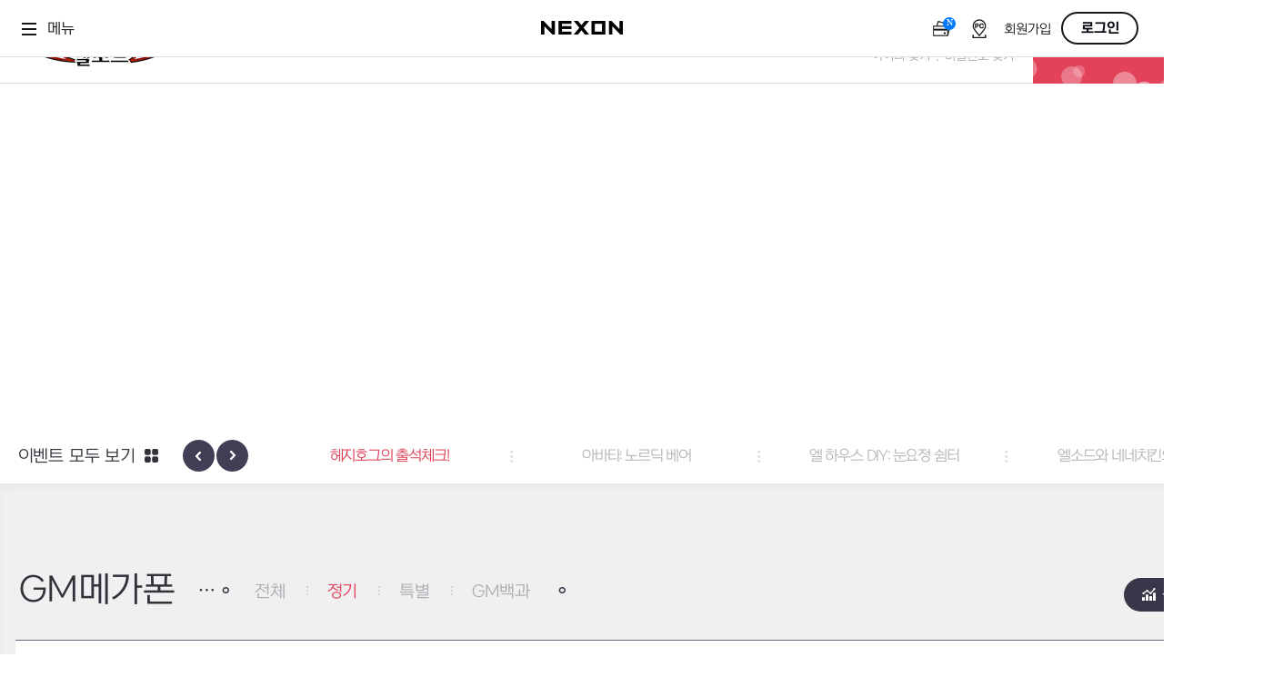

--- FILE ---
content_type: text/html; charset=utf-8
request_url: https://elsword.nexon.com/News/GM/List?n4PageNo=1&n4ArticleCategorySN=1
body_size: 11480
content:
<!doctype html>
<html lang="ko">
<head>
    <meta charset="utf-8">
    <meta name="Referrer" content="origin">
    <meta http-equiv="Content-Script-Type" content="text/javascript">
    <meta http-equiv="Content-Style-Type" content="text/css">
    <meta http-equiv="X-UA-Compatible" content="IE=edge">
    <meta name="robots" content="index,follow">
    <meta property="og:title" content="엘소드 :: 스타일리쉬 액션 RPG">
    <meta property="og:url" content="http://elsword.nexon.com/">
    <!-- TODO: 270x270 Opengraph 이미지 삽입 필요 -->
    <meta property="og:image" content="https://ssl.nexon.com/s2/Game/Elsword/2017/icon/img_opengraph.jpg">
    <meta property="og:description" content="박진감 있고 스피디한 액션 스타일리쉬 게임, 통쾌하고 유쾌한 인터렉티브 코믹, 대전과 RPG의 절묘한 조화! 엘소드!" />
    <meta name="twitter:card" content="summary">
    <meta name="twitter:title" content="엘소드 :: 스타일리쉬 액션 RPG">
    <meta name="twitter:url" content="http://elsword.nexon.com/">
    <!-- TODO: 270x270 Opengraph 이미지 삽입 필요 -->
    <meta name="twitter:image" content="https://ssl.nexon.com/s2/Game/Elsword/2017/icon/img_opengraph.jpg">
    <meta name="twitter:description" content="박진감 있고 스피디한 액션 스타일리쉬 게임, 통쾌하고 유쾌한 인터렉티브 코믹, 대전과 RPG의 절묘한 조화! 엘소드!" />
    <title>엘소드 :: 스타일리쉬 액션 RPG</title>
    <link rel="Shortcut Icon" href="https://ssl.nexon.com/s2/Game/Elsword/2012/icon/favicon.ico" type="image/x-icon">
    <link rel="icon" href="https://ssl.nexon.com/s2/Game/Elsword/2012/icon/favicon.ico" type="image/x-icon">

    <link href="https://lwres.nexon.com/css/elsword/site/2020/style.css?v=20260118115530" rel="stylesheet">
    <link href="https://lwres.nexon.com/css/elsword/site/2020/editor.css" rel="stylesheet">

    <script type="text/javascript" src="https://lwres.nexon.com/js/elsword/OBT/jquery-1.12.4.min.js"></script>
    <script type="text/javascript" src="https://lwres.nexon.com/js/elsword/OBT/modernizr.js"></script>
    <script type="text/javascript" src="https://lwres.nexon.com/js/elsword/OBT/jquery.nice-select.min.js"></script>
    <script type="text/javascript" src="https://lwres.nexon.com/js/elsword/OBT/jquery.owl.carousel.2.3.4.min.js"></script>
    <script type="text/javascript" src="https://lwres.nexon.com/js/elsword/OBT/jquery.easing.min.js"></script>

    <script src="https://lwres.nexon.com/js/elsword/site/2020/common.js"></script>

    <link href="/Contents/css/_Common.css" rel="stylesheet"/>

    <script type="text/javascript" src="/Contents/plugins/clipboard/clipboard.min.js?v=20260117194815"></script>
<script type="text/javascript" src="/Contents/plugins/vue/vue.min.js?v=20260117194815"></script>

    <script type="text/javascript" src="https://ssl.nexon.com/s1/global/ngb_head.js"></script>
<script type="text/javascript" src="https://ssl.nexon.com/s1/p2/ps.min.js" charset="utf-8" data-name="PS" data-ngm="true" data-nxlogin="true"></script> 
    

    <!-- Google Tag Manager -->
    <script>
        (function (w, d, s, l, i) {
            w[l] = w[l] || []; w[l].push({
                'gtm.start':
                    new Date().getTime(), event: 'gtm.js'
            }); var f = d.getElementsByTagName(s)[0],
                j = d.createElement(s), dl = l != 'dataLayer' ? '&l=' + l : ''; j.async = true; j.src =
                    'https://www.googletagmanager.com/gtm.js?id=' + i + dl; f.parentNode.insertBefore(j, f);
        })(window, document, 'script', 'dataLayer', 'GTM-NTJJK2Z');</script>
    <!-- End Google Tag Manager -->
    <script type="text/javascript">
        window.addEventListener('DOMContentLoaded', function () {

            

            if (CommonObject.Model.GameWebInfo.gameStartLogGoogleAW !== "") {
                // Google Tag 스크립트 생성
                const google_aw_script = document.createElement('script');
                google_aw_script.src = "https://www.googletagmanager.com/gtag/js?id=AW-867779859";
                google_aw_script.async = true;
                document.head.appendChild(google_aw_script);

                // 로드 완료 후 초기화
                google_aw_script.onload = function () {
                    window.dataLayer = window.dataLayer || [];
                    function gtag() { dataLayer.push(arguments); }
                    window.gtag = gtag;

                    gtag('js', new Date());
                    gtag('config', 'AW-867779859');
                };
            }
            if (CommonObject.Model.GameWebInfo.gameStartLogCriteo) {
                var criteoScript = document.createElement('script');
                criteoScript.type = 'text/javascript';
                criteoScript.async = true;
                criteoScript.src = "//dynamic.criteo.com/js/ld/ld.js?a=120424";
                document.head.appendChild(criteoScript);

                criteoScript.onload = function () {
                    window.criteo_q = window.criteo_q || [];
                    var deviceType = /iPad/.test(navigator.userAgent) ? "t" : /Mobile|iP(hone|od)|Android|BlackBerry|IEMobile|Silk/.test(navigator.userAgent) ? "m" : "d";

                    window.criteo_q.push(
                        { event: "setAccount", account: 120424 },
                        { event: "setEmail", email: "", hash_method: "sha256" },
                        { event: "setEmail", email: "", hash_method: "md5" },
                        { event: "setZipcode", zipcode: "" },
                        { event: "setSiteType", type: deviceType },
                        { event: "viewHome" }
                    );
                };
            }
        });
    </script>
    <script type="text/javascript">
        !function (e, t, n, s, u, a) {
            e.twq || (s = e.twq = function () {
                s.exe ? s.exe.apply(s, arguments) : s.queue.push(arguments);
            }, s.version = '1.1', s.dontSetCookie = true, s.queue = [], u = t.createElement(n), u.async = !0, u.src = 'https://static.ads-twitter.com/uwt.js',
                a = t.getElementsByTagName(n)[0], a.parentNode.insertBefore(u, a))
        }(window, document, 'script');
        twq('config', 'qzknm');
    </script>

</head>
    <body>
        <!-- Body Start Area -->
        <input name="__RequestVerificationToken" type="hidden" value="iJ3gjU00uFw-dfJ2mByKnYhkKym0y9B337AE5_hBjsWrS-T6OtCLD11m4750qUgLX5Eqyh7Zud5E0d-WQ5UFBYa_sjM1" />
        <script type="text/javascript" src="https://ssl.nexon.com/s1/global/ngb_bodystart.js" charset="euc-kr"></script>
        <script src="https://rs.nxfs.nexon.com/common/js/gnb.min.js" data-gamecode="94224" data-ispublicbanner="false"></script>


        <!-- Contents Area -->
        <div id="wrapper">

<header>
    <div class="gnb_wrap">
        <h1><a href="/Main/Index" data-a2s="click" data-object="SUB_GNB_HOME">엘소드</a></h1>
        <nav>
            <ul class="nav">
                <li class="issue">
                    <a href="/News/Notice/List">게임소식</a>
                    <ul class="nav_sub">
                        <li><a href="/News/Notice/List"><span>공지사항</span></a></li>
                        <li><a href="/News/GM/List"><span>GM메가폰</span></a></li>
                        <li><a href="/News/Events/List"><span>이벤트 & 캐시샵</span></a></li>
                        <li><a href="/News/Press/List"><span>보도자료</span></a></li>
                    </ul>
                </li>
                <li class="gameinfo">
                    <a href="/Info/Feature/Index">게임정보</a>
                    <ul class="nav_sub">
                        <li><a href="/Info/Feature/Index"><span>세계관</span></a></li>
                        <li><a href="/Info/Character/List" target="_blank"><span>캐릭터</span></a></li>
                        <li><a href="/Info/Guide/Index"><span>가이드</span></a></li>
                    </ul>
                </li>
                <li class="community">
                    <a href="/Community/Free/List">커뮤니티</a>
                    <ul class="nav_sub">
                        <li><a href="/Community/Free/List"><span>이슈게시판</span></a></li>
                        <li><a href="/Community/Strategy/List"><span>공략게시판</span></a></li>
                        <li><a href="/Community/Trade/List"><span>거래게시판</span></a></li>
                        <li><a href="/Community/Balance/List"><span>밸런스토론장</span></a></li>
                        <li><a href="/Community/Screenshot/List"><span>UCC게시판</span></a></li>
                        <li><a href="/Community/Cartoon/Main"><span>작가연재만화</span></a></li>
                    </ul>
                </li>
                <li class="ranking">
                    <a href="/Ranking/Global">랭킹</a>
                    <ul class="nav_sub">
                        <li><a href="/Ranking/Global"><span>던전랭킹</span></a></li>
                        <li><a href="/Ranking/War"><span>대전랭킹</span></a></li>
                        <li><a href="/Ranking/Pve"><span>점령전랭킹</span></a></li>
                    </ul>
                </li>
                <li class="pds">
                    <a href="/Pds/Download">자료실</a>
                    <ul class="nav_sub">
                        <li><a href="/Pds/Download"><span>다운로드</span></a></li>
                        <li><a href="/Pds/Multimedia"><span>멀티미디어</span></a></li>
                        <li><a href="/Pds/Gallery"><span>갤러리</span></a></li>
                        <li><a href="/Webzine/Index" target="_blank"><span>엘타입</span></a></li>
                    </ul>
                </li>
                <li class="help">
                    <a href="http://cs.nexon.com/HelpBoard/Nexon?gamecode=114" onclick="ngwPopup(this.href, '1024', '768', '1', 'popCustomer');return false;">고객지원</a>
                    <ul class="nav_sub">
                        <li><a href="http://cs.nexon.com/HelpBoard/Nexon?gamecode=114" onclick="ngwPopup(this.href, '1024', '768', '1', 'popCustomer');return false;"><span>문의하기</span></a></li>
                        <li><a href="/Customer/BugReport/List"><span>신고하기</span></a></li>
                        <li><a href="/Customer/Idea/List"><span>건의하기</span></a></li>
                        <li><a href="/Customer/Security/Index"><span>보안센터</span></a></li>
                    </ul>
                </li>
            </ul>
        </nav>

        <aside>
            <h3>유저 정보</h3>
            <div class="log_info">
                    <div class="login">
                        <!-- 넥슨 로그인 전 -->
                        <a href="javascript:;" onclick="CommonObject.SingleModule.CheckLogin();">넥슨ID 로그인</a>
                        <div class="find"><a href="#" onclick="NXMember.GoFindID({ pagetype: 3, redirect: location.href }); event.preventDefault()">아이디 찾기</a><span class="cur">|</span><a href="#" onclick="NXMember.GoFindPwd( { pagetype: 3, redirect: location.href } ); event.preventDefault()">비밀번호 찾기</a></div>
                    </div>
            </div>
            <div class="gameStart"><a href="javascript:;" onclick="CommonObject.SingleModule.StartGame();">게임 시작</a></div>
        </aside>

        <div class="snsQuick">
            <h3>공식 SNS</h3>
            <ul>
                <li class="fb"><a href="https://www.facebook.com/ELSWORD.KOG/" target="_blank" data-a2s="click" data-object="SUB_GNB_FB">공식 페이스북 바로가기</a></li>
                <li class="tw"><a href="https://twitter.com/elsword_kog" target="_blank" data-a2s="click" data-object="SUB_GNB_X">공식 트위터 바로가기</a></li>                
                <li class="ytb"><a href="https://www.youtube.com/channel/UCHUbqFpvmXbSGgmHKxOJCeQ" target="_blank" data-a2s="click" data-object="SUB_GNB_YOUTUBE">공식 유튜브 바로가기</a></li>
            </ul>
        </div>

    </div>
</header>
            


    <div id="container">

        

    <div class="wrap_banner sub">
        <h3>배너</h3>
        <div class="owl-carousel banner">
                <div class="banner_item">
                    <a href="/Events2026/0115/New" target="_self">
                        <img src="https://file.nexon.com/NxFile/download/FileDownloader.aspx?oidFile=4981022269233955211" alt="신규 지역 미러 델" />
                    </a>
                </div>
                <div class="banner_item">
                    <a href="/News/Events/View?n4ArticleSN=3476" target="_self">
                        <img src="https://file.nexon.com/NxFile/download/FileDownloader.aspx?oidFile=5125137122302362367" alt="신규/복귀 모험가 최대 35,000 넥슨캐시 지급!" />
                    </a>
                </div>
                <div class="banner_item">
                    <a href="/Events2026/0115/Event" target="_self">
                        <img src="https://file.nexon.com/NxFile/download/FileDownloader.aspx?oidFile=5485426557075849324" alt="헤지호그의 출석체크!" />
                    </a>
                </div>
                <div class="banner_item">
                    <a href="/News/Events/View?n4ArticleSN=3478" target="_self">
                        <img src="https://file.nexon.com/NxFile/download/FileDownloader.aspx?oidFile=4908965469764976779" alt="아바타: 노르딕 베어" />
                    </a>
                </div>
                <div class="banner_item">
                    <a href="/News/Events/View?n4ArticleSN=3479" target="_self">
                        <img src="https://file.nexon.com/NxFile/download/FileDownloader.aspx?oidFile=5485424860563768350" alt="엘 하우스 DIY: 눈요정 쉼터" />
                    </a>
                </div>
                <div class="banner_item">
                    <a href="/Events2026/0105/Collabo" target="_self">
                        <img src="https://file.nexon.com/NxFile/download/FileDownloader.aspx?oidFile=5053079760192668127" alt="엘소드와 네네치킨의 만남!" />
                    </a>
                </div>
                <div class="banner_item">
                    <a href="/events2025/1218/Festival" target="_self">
                        <img src="https://file.nexon.com/NxFile/download/FileDownloader.aspx?oidFile=5413421911394746493" alt="2025 엘소드 겨울맞이 축제!" />
                    </a>
                </div>
                <div class="banner_item">
                    <a href="/Events2025/1204/Creators" target="_self">
                        <img src="https://file.nexon.com/NxFile/download/FileDownloader.aspx?oidFile=5269252572371223006" alt="엘소드 크리에이터즈 콘테스트" />
                    </a>
                </div>
                <div class="banner_item">
                    <a href="/News/Events/View?n4ArticleSN=3474" target="_self">
                        <img src="https://file.nexon.com/NxFile/download/FileDownloader.aspx?oidFile=4908963945051588435" alt="펫 : 모카" />
                    </a>
                </div>
                <div class="banner_item">
                    <a href="/Events2025/1231/New" target="_self">
                        <img src="https://file.nexon.com/NxFile/download/FileDownloader.aspx?oidFile=4620733371331381363" alt="봉인된 유물 가열기 : 아리에스 에이트라" />
                    </a>
                </div>
                <div class="banner_item">
                    <a href="/events2025/1231/Event" target="_self">
                        <img src="https://file.nexon.com/NxFile/download/FileDownloader.aspx?oidFile=4692791433520743226" alt="풀가동! 엑사스케일 증폭 회로 생산 라인" />
                    </a>
                </div>
                <div class="banner_item">
                    <a href="/News/Events/View?n4ArticleSN=3468" target="_self">
                        <img src="https://file.nexon.com/NxFile/download/FileDownloader.aspx?oidFile=4764849074803311381" alt="아바타 컬러 팔레트 &amp; 헤어 컬러 팔레트 리오더샵" />
                    </a>
                </div>
                <div class="banner_item">
                    <a href="/News/Events/View?n4ArticleSN=3465" target="_self">
                        <img src="https://file.nexon.com/NxFile/download/FileDownloader.aspx?oidFile=5341309904416146040" alt="스킬 특성 체험 이벤트" />
                    </a>
                </div>
                <div class="banner_item">
                    <a href="/events2025/1218/QuickStart" target="_self">
                        <img src="https://file.nexon.com/NxFile/download/FileDownloader.aspx?oidFile=5557482862623588837" alt="퀵 스타트 이벤트" />
                    </a>
                </div>
                <div class="banner_item">
                    <a href="/events2025/1218/Boosting" target="_self">
                        <img src="https://file.nexon.com/NxFile/download/FileDownloader.aspx?oidFile=5557482708004766318" alt="전투력 부스팅 이벤트" />
                    </a>
                </div>
                <div class="banner_item">
                    <a href="/Events2025/1218/Event" target="_self">
                        <img src="https://file.nexon.com/NxFile/download/FileDownloader.aspx?oidFile=5557482007925099220" alt="11강 심연무 지급 이벤트" />
                    </a>
                </div>
        </div>
        <div class="bnr_nav">
            <a href="/News/Events/List">이벤트 모두 보기</a>
        </div>
    </div>


        <div id="contents" class="gmBoard" menuNavi="1_2">

            <!-- Page Title -->
            <div class="pageTit">
                <h2>GM메가폰</h2>
                <ul class="location NewsVue_App_TabArea">
                    <li><a href="/News/GM/List" :class="{ 'on': basket_ArticleCategorySN === 0 }">전체</a></li>
                    <li><a href="/News/GM/List?n4ArticleCategorySN=1" :class="{ 'on': basket_ArticleCategorySN === 1 }">정기</a></li>
                    <li><a href="/News/GM/List?n4ArticleCategorySN=3" :class="{ 'on': basket_ArticleCategorySN === 3 }">특별</a></li>
                    <li><a href="/News/GM/List?n4ArticleCategorySN=2" :class="{ 'on': basket_ArticleCategorySN === 2 }">GM백과</a></li>
                </ul>
                <div class="side_option"><a href="/News/Poll/View" class="btn_survey">설문조사</a></div>
            </div>

            <section class="board_default">

                <!-- List -->
                <div class="listPage_list">
                    <ul class="board_list">
                                <li>
                                    <a href="http://elsword.nexon.com/News/GM/View?n4PageNo=1&amp;n4ArticleSN=451&amp;n4ArticleCategorySN=1">
                                        <div class="l_subject">
                                            <strong class="tag_board notice">정기</strong>
                                            <span class="subject">GM너구리의 밸런타인데이 선물을 받아라!</span>
                                            <strong class='icon_board comment'>11</strong>
                                            
                                        </div>
                                        <div class="l_date">
                                            <strong class="icon_board date">작성일</strong>
                                            <span class="data">2020.02.14</span>
                                        </div>
                                    </a>
                                </li>
                                <li>
                                    <a href="http://elsword.nexon.com/News/GM/View?n4PageNo=1&amp;n4ArticleSN=448&amp;n4ArticleCategorySN=1">
                                        <div class="l_subject">
                                            <strong class="tag_board notice">정기</strong>
                                            <span class="subject">[GM이벤트] GM아이린과 함께하는 "엘린이 탈출하기"</span>
                                            <strong class='icon_board comment'>3</strong>
                                            
                                        </div>
                                        <div class="l_date">
                                            <strong class="icon_board date">작성일</strong>
                                            <span class="data">2020.01.17</span>
                                        </div>
                                    </a>
                                </li>
                                <li>
                                    <a href="http://elsword.nexon.com/News/GM/View?n4PageNo=1&amp;n4ArticleSN=433&amp;n4ArticleCategorySN=1">
                                        <div class="l_subject">
                                            <strong class="tag_board notice">정기</strong>
                                            <span class="subject">[GM이벤트] GM아이린과 Party Play! 2탄</span>
                                            <strong class='icon_board comment'>1</strong>
                                            
                                        </div>
                                        <div class="l_date">
                                            <strong class="icon_board date">작성일</strong>
                                            <span class="data">2019.11.28</span>
                                        </div>
                                    </a>
                                </li>
                                <li>
                                    <a href="http://elsword.nexon.com/News/GM/View?n4PageNo=1&amp;n4ArticleSN=424&amp;n4ArticleCategorySN=1">
                                        <div class="l_subject">
                                            <strong class="tag_board notice">정기</strong>
                                            <span class="subject">GM너구리의 발솜씨를 맞춰라!</span>
                                            <strong class='icon_board comment'>195</strong>
                                            
                                        </div>
                                        <div class="l_date">
                                            <strong class="icon_board date">작성일</strong>
                                            <span class="data">2019.11.14</span>
                                        </div>
                                    </a>
                                </li>
                                <li>
                                    <a href="http://elsword.nexon.com/News/GM/View?n4PageNo=1&amp;n4ArticleSN=423&amp;n4ArticleCategorySN=1">
                                        <div class="l_subject">
                                            <strong class="tag_board notice">정기</strong>
                                            <span class="subject">[GM이벤트] GM아이린과 Party Play!</span>
                                            <strong class='icon_board comment'>2</strong>
                                            
                                        </div>
                                        <div class="l_date">
                                            <strong class="icon_board date">작성일</strong>
                                            <span class="data">2019.11.13</span>
                                        </div>
                                    </a>
                                </li>
                                <li>
                                    <a href="http://elsword.nexon.com/News/GM/View?n4PageNo=1&amp;n4ArticleSN=368&amp;n4ArticleCategorySN=1">
                                        <div class="l_subject">
                                            <strong class="tag_board notice">정기</strong>
                                            <span class="subject">GM리엘/아이린과 함께하는 마력 부여 시스템&바니미르 QnA</span>
                                            <strong class='icon_board comment'>20</strong>
                                            
                                        </div>
                                        <div class="l_date">
                                            <strong class="icon_board date">작성일</strong>
                                            <span class="data">2018.07.06</span>
                                        </div>
                                    </a>
                                </li>
                                <li>
                                    <a href="http://elsword.nexon.com/News/GM/View?n4PageNo=1&amp;n4ArticleSN=365&amp;n4ArticleCategorySN=1">
                                        <div class="l_subject">
                                            <strong class="tag_board notice">정기</strong>
                                            <span class="subject">GM리엘/고등어와 함께하는 마력 부여 시스템 안내서</span>
                                            <strong class='icon_board comment'>33</strong>
                                            
                                        </div>
                                        <div class="l_date">
                                            <strong class="icon_board date">작성일</strong>
                                            <span class="data">2018.06.28</span>
                                        </div>
                                    </a>
                                </li>
                                <li>
                                    <a href="http://elsword.nexon.com/News/GM/View?n4PageNo=1&amp;n4ArticleSN=361&amp;n4ArticleCategorySN=1">
                                        <div class="l_subject">
                                            <strong class="tag_board notice">정기</strong>
                                            <span class="subject">GM메가폰 비상시화 안내 및 GM이벤트 당첨자 발표</span>
                                            <strong class='icon_board comment'>126</strong>
                                            
                                        </div>
                                        <div class="l_date">
                                            <strong class="icon_board date">작성일</strong>
                                            <span class="data">2018.05.29</span>
                                        </div>
                                    </a>
                                </li>
                                <li>
                                    <a href="http://elsword.nexon.com/News/GM/View?n4PageNo=1&amp;n4ArticleSN=360&amp;n4ArticleCategorySN=1">
                                        <div class="l_subject">
                                            <strong class="tag_board notice">정기</strong>
                                            <span class="subject">네 마음대로 "하드코어 모드" GM이벤트</span>
                                            <strong class='icon_board comment'>54</strong>
                                            
                                        </div>
                                        <div class="l_date">
                                            <strong class="icon_board date">작성일</strong>
                                            <span class="data">2018.05.11</span>
                                        </div>
                                    </a>
                                </li>
                                <li>
                                    <a href="http://elsword.nexon.com/News/GM/View?n4PageNo=1&amp;n4ArticleSN=359&amp;n4ArticleCategorySN=1">
                                        <div class="l_subject">
                                            <strong class="tag_board notice">정기</strong>
                                            <span class="subject">GM너구리와 함께하는 벨더학원 대운동회 체험기</span>
                                            <strong class='icon_board comment'>15</strong>
                                            
                                        </div>
                                        <div class="l_date">
                                            <strong class="icon_board date">작성일</strong>
                                            <span class="data">2018.05.04</span>
                                        </div>
                                    </a>
                                </li>
                    </ul>
                </div>

                <div class="btn_wrap">
                </div>

                <!-- Paging -->
                
<div class="paging_board">
    <!-- 처음 -->
        <a href="javascript:;" class="btn first"><span>첫 페이지</span></a>

    <!-- 이전 -->
        <a href="javascript:;" class="btn prev"><span>이전 페이지</span></a>

    <!-- 페이징 -->
            <a href="http://elsword.nexon.com/News/GM/List?n4PageNo=1&amp;n4ArticleCategorySN=1" class="num on"><span>1</span></a>
            <a href="http://elsword.nexon.com/News/GM/List?n4PageNo=2&amp;n4ArticleCategorySN=1" class="num"><span>2</span></a>
            <a href="http://elsword.nexon.com/News/GM/List?n4PageNo=3&amp;n4ArticleCategorySN=1" class="num"><span>3</span></a>
            <a href="http://elsword.nexon.com/News/GM/List?n4PageNo=4&amp;n4ArticleCategorySN=1" class="num"><span>4</span></a>
            <a href="http://elsword.nexon.com/News/GM/List?n4PageNo=5&amp;n4ArticleCategorySN=1" class="num"><span>5</span></a>
            <a href="http://elsword.nexon.com/News/GM/List?n4PageNo=6&amp;n4ArticleCategorySN=1" class="num"><span>6</span></a>
            <a href="http://elsword.nexon.com/News/GM/List?n4PageNo=7&amp;n4ArticleCategorySN=1" class="num"><span>7</span></a>
            <a href="http://elsword.nexon.com/News/GM/List?n4PageNo=8&amp;n4ArticleCategorySN=1" class="num"><span>8</span></a>
            <a href="http://elsword.nexon.com/News/GM/List?n4PageNo=9&amp;n4ArticleCategorySN=1" class="num"><span>9</span></a>
            <a href="http://elsword.nexon.com/News/GM/List?n4PageNo=10&amp;n4ArticleCategorySN=1" class="num"><span>10</span></a>
    
    <!-- 다음 -->
        <a href="http://elsword.nexon.com/News/GM/List?n4PageNo=11&amp;n4ArticleCategorySN=1" class="btn next"><span>다음 페이지</span></a>

    <!-- 마지막 -->
        <a href="http://elsword.nexon.com/News/GM/List?n4PageNo=32&amp;n4ArticleCategorySN=1" class="btn last"><span>마지막 페이지</span></a>
</div>

                <!-- Search -->
                <div class="NewsVue_App_BottomSearchArea">
                    <search-area class="searchArea typeSelect" search-type="Title" :keyword-for-search="vmodel_KeywordForSearch" :article-category-sn="1"></search-area>
                </div>

            </section>

        </div>

    </div>

            
<footer>
    <div class="inner">
        <div class="snsQuick">
            <ul>
                <li class="fb"><a href="https://www.facebook.com/ELSWORD.KOG/" target="_blank" data-a2s="click" data-object="SUB_FOOTER_FB">공식 페이스북 바로가기</a></li>
                <li class="tw"><a href="https://twitter.com/elsword_kog" target="_blank" data-a2s="click" data-object="SUB_FOOTER_X">공식 트위터 바로가기</a></li>                
                <li class="ytb"><a href="https://www.youtube.com/channel/UCHUbqFpvmXbSGgmHKxOJCeQ" target="_blank" data-a2s="click" data-object="SUB_FOOTER_YOUTUBE">공식 유튜브 바로가기</a></li>
            </ul>
        </div>
        <ul class="identity">
            <li class="fnexon"><a href="http://www.nexon.com/" target="_blank">NEXON</a></li>
            <li class="fkog"><a href="http://www.kog.co.kr/" target="_blank">KOG</a></li>
        </ul>
        <ul class="fnb">
            <li><a href="http://company.nexon.com/" target="_blank">회사소개</a></li>
            <li><a href="http://careers.nexon.com/" target="_blank">채용안내</a></li>
            <li><a href="https://member.nexon.com/policy/stipulation.aspx" target="_blank">이용약관</a></li>
            <li><a href="/Common/Grade" onclick="ngwPopup(this.href, '500', '438', '0', 'popGameUser');return false;">게임이용등급안내</a></li>
            <li class="privacy"><a href="https://member.nexon.com/policy/privacy.aspx" target="_blank">개인정보처리방침</a></li>
            <li><a href="https://member.nexon.com/policy/youthprotection.aspx" target="_blank">청소년보호정책</a></li>
            <li><a href="/Common/Operation" onclick="ngwPopup(this.href, '600', '560', '0', 'popOperationRule');return false;">운영정책</a></li>
            <li><a href="http://pcbang.nexon.com/" target="_blank">넥슨 PC방</a></li>
            <li><a href="/News/Probability/List" target="_blank">확률형 아이템 목록</a></li>
            <li><a href="javascript:CommonObject.SingleModule.OpenCoupon();">쿠폰입력</a></li>
        </ul>
        <address class="address">
            <p class="copyright">
                <span>㈜넥슨코리아 대표이사 강대현·김정욱</span>
                <span>경기도 성남시 분당구 판교로 256번길 7</span>
                <span>전화 : 1588-7701</span>
                <span>팩스 : 0502-258-8322</span><br>
                <span>E-mail : contact-us@nexon.co.kr</span>
                <span>사업자등록번호 : 220-87-17483호</span>
                <span>통신판매업 신고번호 : 제2013-경기성남-1659호</span>
                <a href="http://www.ftc.go.kr/info/bizinfo/communicationViewPopup.jsp?wrkr_no=2208717483" onclick="ngwPopup(this.href, '640', '588', '0', 'footerPopup2');return false;" class="bizInfo">사업자정보확인</a>
                <br>
                <span class="copy">© NEXON Korea Corp. &amp; KOG Corp. All Rights Reserved.</span>
            </p>
        </address>
    </div>
</footer>
            <div class="overlay"></div>
            <!-- Layer Area -->
            <div class="overlay"></div>
<dl id="ytbUpload" class="youtubeLayer">
    <dt><span>YouTube </span>동영상 주소</dt>
    <dd>
        <div class="ytlTit"><input type="text" id="youtubeUploadLayerInputMovieUrl" placeholder="유튜브 동영상 주소를 입력하세요." /></div>
        <ul>
            <li>유튜브에 등록된 동영상 주소를 입력해주세요.</li>
            <li>동영상이 삭제된 경우 등록되지 않습니다.</li>
            <li>저작권등 다른사람의 권리를 침해하거나 명예를 훼손하는 동영상은<br />이용약관 및 관련법률에 의해 제재를 받으실 수 있습니다.</li>
        </ul>
        <div class="ytlBtn">
            <a href="javascript:;" class="btn_board p_update" onclick="CommonObject.GroupModule.NexonEditor.EditorPopup.UploadMovie();">등록</a>
            <a href="javascript:;" class="btn_board p_cancel" onclick="CommonObject.GroupModule.NexonEditor.EditorPopup.CloseUploadMovieLayer();">취소</a>
        </div>
    </dd>
</dl>

<div id="reportPop" class="popTemp"></div>

<div id="representPop" class="popTemp"></div>
            <div id="gameStartPop" class="popTemp">
    <button type="button" class="closePop" onclick="gameStartPopClose();">닫기</button>
    <div class="popTit">
        <h3>엘소드 게임 시작</h3>
    </div>
    <div class="popCont">
        <div class="radioBtn b64">
            <input type="radio" name="bitRadio" id="bit64_check" checked value="64" />
            <label for="bit64_check"><strong>64bit</strong>로 게임 시작</label>
        </div>
        <div class="radioBtn b32">
            <input type="radio" name="bitRadio" id="bit32_check" value="32" />
            <label for="bit32_check"><strong>32bit</strong>로 게임 시작</label>
        </div>
        <ul>
            <li><strong>32bit</strong> 운영체제를 사용하시는 모험가님은 <strong>32bit</strong>로 설정 후 게임을 시작해 주세요.</li>
            <li>32bit와 64bit는 각각 별도의 설치가 필요합니다.</li>
            <li>64bit는 안정화 및 개선 작업 진행 중이며, 게임 이용 중 문제가 발생할 경우<br /> 32bit를 이용해주시기 바랍니다.</li>
        </ul>
    </div>
    <!-- Button -->
    <div class="btn_wrap">
        <a href="javascript:;" class="startBtn" onclick="CommonObject.SingleModule.StartGame();">게임 시작</a>
        <a href="javascript:;" class="cancelBtn" onclick="gameStartPopClose();">취소</a>
    </div>
</div>
        </div>

        <!-- PriorityCommonJs Area -->
        <script type="text/javascript" src="/Contents/js/_Common.js?v=20260117194815"></script>

        
<script>
    // Init CommonJsModel
    CommonObject.Model.GameWebInfo.channelServiceType = 'NEXON';
    CommonObject.Model.GameWebInfo.gameCode = '94224';
    CommonObject.Model.GameWebInfo.gameStartLogRequireName = '/News/GM/List';
</script>
        


<script>
    // Init CommonJsModel
    CommonObject.Model.Messages.basket_Messages = [{"Key":"CanRemoveOnlyMyArticle","Value":"본인 글만 삭제 가능합니다."},{"Key":"CompleteCopy","Value":"복사되었습니다."},{"Key":"CanModifyOnlyMyArticle","Value":"본인 글만 수정 가능합니다."},{"Key":"RequireTradeType","Value":"거래 타입을 입력해주세요."},{"Key":"CanNotNegativeMyArticle","Value":"본인글은 비추천 할 수 없습니다."},{"Key":"CanNotAccess","Value":"접근할 수 없습니다."},{"Key":"QuestionDoYouWantToPoll","Value":"투표하시겠습니까?"},{"Key":"RequireNoMoreThan200Text","Value":"200글자 이내로 입력하세요."},{"Key":"CanNotRecommendMyArticle","Value":"본인글은 추천 할 수 없습니다."},{"Key":"QuestionDoYouWantToDelete","Value":"삭제하시겠습니까?"},{"Key":"AlreadyRemoveArticle","Value":"이미 삭제된 글입니다."},{"Key":"RequireAttachImage","Value":"이미지 첨부 시 글 등록이 가능합니다."},{"Key":"RequireAttachMovie","Value":"영상 첨부 시 글 등록이 가능합니다."},{"Key":"AlreadyReportArticle","Value":"이미 신고된 글입니다."},{"Key":"CanNotReportMyArticle","Value":"본인글은 신고할 수 없습니다."},{"Key":"CompleteRemove","Value":"삭제되었습니다."},{"Key":"AlreadyRecommend","Value":"이미 추천하였습니다."},{"Key":"RequireCharacter","Value":"캐릭터를 선택해주세요."},{"Key":"RequireLogin","Value":"로그인이 필요한 서비스입니다."},{"Key":"RequireAgree","Value":"이용약관 및 정보제공 동의 후 이용하실 수 있습니다."},{"Key":"RequireCount","Value":"하루에 10개의 게시물만 등록 가능합니다."},{"Key":"RequireClass","Value":"클래스를 선택해주세요."},{"Key":"RequireTitle","Value":"제목을 입력하세요."},{"Key":"RequireSkill","Value":"스킬을 선택해주세요."},{"Key":"CanNotNegativeMyComment","Value":"본인댓글은 비추천 할 수 없습니다."},{"Key":"Error","Value":"오류가 발생하였습니다."},{"Key":"RequireSetDefaultGameCharacter","Value":"대표 캐릭터 설정 후 이용해 주시기 바랍니다."},{"Key":"RequireContentText","Value":"내용을 입력하세요."},{"Key":"RequireUpdown","Value":"상하향을 선택해주세요."},{"Key":"ErrorAjax","Value":"Ajax 오류가 발생하였습니다."},{"Key":"CanNotUseUnregisteredSticker","Value":"등록되지 않은 스티커는 사용할 수 없습니다."},{"Key":"RequireCategorySN","Value":"카테고리를 선택해주세요."},{"Key":"RequireCreateGameCharacter","Value":"캐릭터 생성이 필요한 서비스입니다."},{"Key":"CanNotRecommendMyComment","Value":"본인댓글은 추천 할 수 없습니다."},{"Key":"RequireCategory2SN","Value":"2차카테고리를 선택해주세요."},{"Key":"CanNotWriteArticleSanctionPeriod","Value":"제재기간에는 글을 작성하실 수 없습니다."},{"Key":"CompleteReportArticle","Value":"신고내용이 접수되었습니다."},{"Key":"RequireTradeMoney","Value":"거래 금액은 0.1억부터 100억까지 가능합니다."},{"Key":"AlreadyNegative","Value":"이미 비추천하였습니다."},{"Key":"RequireKeywordForSearchMinTwoLength","Value":"검색어를 두 글자 이상 입력하세요."},{"Key":"RequireExtNickName","Value":"닉네임을 입력해주세요."},{"Key":"Success","Value":"Success"}];
</script>

        <!-- Body End Area -->
        
    <script type="text/javascript" src="/Contents/js/Areas/News.vue.js?v=20260117194815"></script>

    <script type="text/javascript">
            $(document).ready(function () {
                // Init
                NewsVue.Models.TabArea.basket_ArticleCategorySN = Number('1');
                NewsVue.Models.SearchArea.vmodel_KeywordForSearch = '';
            });
    </script>

        

        <!-- Google Tag Manager (noscript) -->
        <noscript><iframe src="https://www.googletagmanager.com/ns.html?id=GTM-NTJJK2Z"
        height="0" width="0" style="display:none;visibility:hidden"></iframe></noscript>
        <!-- End Google Tag Manager (noscript) -->
    </body>
</html>


--- FILE ---
content_type: application/javascript
request_url: https://platform.nexon.com/common/platform.js
body_size: 260
content:
function _Platform()
{
	this.GetPlatformString = function()
	{
		return "Service";
	}
	
	this.IsTestPlatform = function()
	{
		return false;
	}
	
	this.IsServicePlatform = function()
	{
		return true;
	}
}

var Platform = new _Platform();



--- FILE ---
content_type: application/javascript
request_url: https://ssl.nexon.com/s1/elsword/site/2020/elswordAll.js
body_size: 661
content:
/* ================================================================
	* FILENAME: elswordAll.js
	* PROJECT: 엘소드 공홈 및 프로모션 전체
	* UPDATE: 21.12.02
================================================================ */

$(document).ready(function(){
	if ( !$('.overlay').length ) {
		$('body').append('<div class="overlay" style="width:100%; height:100%; background:#000; opacity:0.7; filter:alpha(opacity=70); position:fixed; left:0; top:0; z-index:8; display:none;"></div>');
	}
});

function gameStartPopOpen() {
	$('#gameStartPop').show();
	$('.overlay').fadeIn();
	setTimeout(function(){ $('#gameStartPop').addClass('active'); }, 100);
};

function gameStartPopClose() {
	$('#gameStartPop').removeClass('active').hide();
	$('.overlay').fadeOut();
};

--- FILE ---
content_type: text/javascript; charset=utf-8
request_url: https://gnbapi.nexon.com/logos?callback=jQuery19103316828813737758_1768704936134&_=1768704936135
body_size: 17
content:
/**/ typeof jQuery19103316828813737758_1768704936134 === 'function' && jQuery19103316828813737758_1768704936134(null);

--- FILE ---
content_type: application/x-javascript; charset=ks_c_5601-1987
request_url: https://logins.nexon.com/scripts/captchalogin
body_size: 12264
content:
var NgbCaptchaLogin = new function __NgbCaptchaLogin()
{
	var _isLoginProcessing = false;
	
	var _header;
	var _hashKey;
	var __PGXKOJPOVV3C9SKP;
	var __72S5R0MI50AAO6E4;
    var __WHLX6WMVKP9HDARR;
    var _accesscode;
    var _strRedirect;

    var _isLogin2;
    var _callBackMethod;

	var _hashtimer;
	
	var _isInvalidPasswordHashKeyString = false;
    var _isFailover = false;
    var _isSLogin = '0';
    var _isKeepLogin = '0';
	
    this.SetData = function (_PGXKOJPOVV3C9SKP, _72S5R0MI50AAO6E4, _WHLX6WMVKP9HDARR, strRedirect, accesscode, isSLogin )
	{
		__PGXKOJPOVV3C9SKP = _PGXKOJPOVV3C9SKP;
		__72S5R0MI50AAO6E4 = _72S5R0MI50AAO6E4;
		__WHLX6WMVKP9HDARR = _WHLX6WMVKP9HDARR;
		_strRedirect = strRedirect;
        _accesscode = accesscode;
        _isSLogin = isSLogin;
	}
	
	this.InitLoginProcessing = function()
	{
		_isLoginProcessing = false;
	}

    this.SetKeepLogin = function (isKeeplogin) {
        _isKeepLogin = isKeeplogin;
    }

	this.SubmitLogin = function()
	{
		var strDomain = NgbCaptchaLogin.GetLoginURL();
		var strEncData = arguments [ 1 ][ 0 ];
		var strEncCaptchaToken = arguments [ 1 ][ 1 ];
		var strRedirect = arguments[ 1 ][ 2 ];
        var strAccesscode = arguments [ 1 ][ 3 ];
		var isLogin2 = arguments [ 1 ][ 4 ];
        var strCallBackMethod = arguments[1][5];
        var isSLogin = arguments[1][6];
		
		if ( strEncData == 'Error' )
		{
			alert( "로그인 처리과정 중 오류가 발생하였습니다." );
			return false;
		}
		
		if ( _isLoginProcessing )
		{
			alert( "로그인 하는 중입니다. 잠시만 기다려주세요." );
			return false;
		}
		_isLoginProcessing = true;
		
		if( isLogin2 == false )
		{
		    NgbClientForm.AddChildForSubform( 'strEncData', strEncData );
            NgbClientForm.AddChildForSubform( 'strAccesscode', strAccesscode );
		    NgbClientForm.AddChildForSubform( 'strEncCaptchaToken', strEncCaptchaToken );
            
            if ( typeof( strRedirect ) != 'undefined' )
				NgbClientForm.AddChildForSubform( 'strRedirect', strRedirect );
            else
                NgbClientForm.AddChildForSubform( 'strRedirect', escape( document.location.href ) );
            
            NgbClientForm.AddChildForSubform( 'isCaptchaLogin', "1" );
            NgbClientForm.AddChildForSubform( 'isSLogin', isSLogin );

            NgbClientForm.AddChildForSubform('isKeepLogin', _isKeepLogin);
			
		    NgbClientForm.SubmitForm( 'https://' + strDomain + '/login/page/loginproc.aspx' );
		}
		else
		{
		    var iframe;
			
		    try
		    {
		        iframe = document.createElement( "<iframe name='iframe1' />" );
		    } catch ( ex ) {
		        iframe = document.createElement( "iframe" );
		        iframe.name = "iframe1";
		    }
			
		    iframe.src = "javascript:'<script>window.onload=function(){document.close();};<\/script>'";
		    iframe.style.display = "none";
		    document.body.appendChild( iframe ); 

		    var encData = document.createElement( "input" );
		    encData.setAttribute( "type", "hidden" );
		    encData.setAttribute( "name", "strEncData" );
		    encData.setAttribute( "value", strEncData );

            var accesscode = document.createElement( "input" );
            accesscode.setAttribute( "type", "hidden" );
            accesscode.setAttribute( "name", "strAccesscode" );
            accesscode.setAttribute( "value", strAccesscode );

		    var encCaptchaToken = document.createElement( "input" );
		    encCaptchaToken.setAttribute( "type", "hidden" );
		    encCaptchaToken.setAttribute( "name", "strEncCaptchaToken" );
		    encCaptchaToken.setAttribute( "value", strEncCaptchaToken );

		    var redirect = document.createElement( "input" );
		    redirect.setAttribute( "type", "hidden" );
		    redirect.setAttribute( "name", "strRedirect" );
		    redirect.setAttribute( "value", strRedirect );

		    var callBackMethod = document.createElement( "input" );
		    callBackMethod.setAttribute( "type", "hidden" );
		    callBackMethod.setAttribute( "name", "strCallBackMethod" );
		    callBackMethod.setAttribute( "value", strCallBackMethod );

		    var captchaLogin = document.createElement( "input" );
		    captchaLogin.setAttribute( "type", "hidden" );
		    captchaLogin.setAttribute( "name", "isCaptchaLogin" );
            captchaLogin.setAttribute("value", "1");

            var origin = document.createElement("input");
            origin.setAttribute("type", "hidden");
            origin.setAttribute("name", "strPostMessageOrigin");
            origin.setAttribute("value", document.location.origin);

		    var form = document.createElement( "form" );
		    form.method = "post";
		    form.target = "iframe1";
            form.action = "https://" + strDomain + "/login/page/loginproc2.aspx";
		    form.appendChild( encData );
		    form.appendChild( accesscode );
		    form.appendChild( encCaptchaToken );
		    form.appendChild( redirect );
		    form.appendChild( captchaLogin );
            form.appendChild(callBackMethod);
            form.appendChild(origin);

		    document.body.appendChild( form );
			
            NgbCaptchaLogin.PollSubmit( form );
		}
	}
	
	this.PollSubmit = function( form )
	{
		try
		{
			form.submit();
		}
		catch( e )
		{
			setTimeout(function() { // set a timeout to give browsers a chance to recognize the <iframe> 
			    NgbCaptchaLogin.PollSubmit( form );
			}, 100 );
		}
	}

    this.SLogin = function (_PGXKOJPOVV3C9SKP, _72S5R0MI50AAO6E4, strRedirect, _WHLX6WMVKP9HDARR, accesscode) {
        NgbCaptchaLogin.SetData(_PGXKOJPOVV3C9SKP, _72S5R0MI50AAO6E4, _WHLX6WMVKP9HDARR, strRedirect, accesscode, '1');

        _isLogin2 = false;
        if (_PGXKOJPOVV3C9SKP.indexOf('@') != -1 )
        {
            var arrEmail = _PGXKOJPOVV3C9SKP.split('@');

            if (arrEmail.length != 2 || arrEmail[0] == '' || arrEmail[1] == '' || _PGXKOJPOVV3C9SKP.indexOf(' ') != -1 )
            {
                alert('아이디를 확인해 주세요.');
                return;
            }

            if (typeof (_hashtimer) != 'undefined') {
                alert('로그인 하는 중입니다. 잠시만 기다려주세요.');
                return;
            }

            _isFailover = false;
            _HKPIUJBYBPOOHXXB = _PGXKOJPOVV3C9SKP;
            AuthSystem.GetPasswordHashKey(_PGXKOJPOVV3C9SKP, NgbCaptchaLogin.HashHandler);

            _hashtimer = setTimeout('NgbCaptchaLogin.ExpireHashProcess()', 5000);
        }
		else
        {
            NgbCaptchaLogin.MemberLogin();
        }
	}

	this.Login = function( _PGXKOJPOVV3C9SKP, _72S5R0MI50AAO6E4, strRedirect, _WHLX6WMVKP9HDARR, accesscode )
	{
	    NgbCaptchaLogin.SetData( _PGXKOJPOVV3C9SKP, _72S5R0MI50AAO6E4, _WHLX6WMVKP9HDARR, strRedirect, accesscode );

	    _isLogin2 = false;
		if ( _PGXKOJPOVV3C9SKP.indexOf( '@' ) != -1 )
		{
			var arrEmail = _PGXKOJPOVV3C9SKP.split( '@' );
			
			if ( arrEmail.length != 2 || arrEmail[ 0 ] == '' || arrEmail[ 1 ] == '' || _PGXKOJPOVV3C9SKP.indexOf( ' ' ) != -1 )
			{
				alert( '아이디를 확인해 주세요.' );
				return;
			}
			
			if ( typeof( _hashtimer ) != 'undefined' )
			{
				alert( '로그인 하는 중입니다. 잠시만 기다려주세요.' );
				return;
			}
			
			_isFailover = false;
			_HKPIUJBYBPOOHXXB = _PGXKOJPOVV3C9SKP;
			AuthSystem.GetPasswordHashKey( _PGXKOJPOVV3C9SKP, NgbCaptchaLogin.HashHandler );
			
			_hashtimer = setTimeout( 'NgbCaptchaLogin.ExpireHashProcess()', 5000 );
		}
		else
		{
			NgbCaptchaLogin.MemberLogin();
		}
	}

	this.Login2 = function( _PGXKOJPOVV3C9SKP, _72S5R0MI50AAO6E4, _WHLX6WMVKP9HDARR, strRedirect, callBackMethod, accesscode )
    {
	    if( typeof( callBackMethod ) == "undefined" || callBackMethod == "" )
	    {
	        alert( "로그인 처리과정 중 오류가 발생하였습니다." );
	        return;
        }

        NgbCaptchaLogin.SetData(_PGXKOJPOVV3C9SKP, _72S5R0MI50AAO6E4, _WHLX6WMVKP9HDARR, strRedirect, accesscode);
	    _isLogin2 = true;
	    _callBackMethod = callBackMethod;

	    if ( _PGXKOJPOVV3C9SKP.indexOf( '@' ) != -1 )
	        {
	            var arrEmail = _PGXKOJPOVV3C9SKP.split( '@' );
			
	            if ( arrEmail.length != 2 || arrEmail[ 0 ] == '' || arrEmail[ 1 ] == '' )
	            {
	                alert( '아이디를 확인해 주세요.' );
	                return;
	            }
			
	            if ( typeof( _hashtimer ) != 'undefined' )
	            {
	                alert( '로그인 하는 중입니다. 잠시만 기다려주세요.' );
	                return;
	            }
			
	            _isFailover = false;
	            _HKPIUJBYBPOOHXXB = _PGXKOJPOVV3C9SKP;

	            AuthSystem.GetPasswordHashKey( _PGXKOJPOVV3C9SKP, NgbLogin.HashHandler );
	            _hashtimer = setTimeout( 'NgbLogin.ExpireHashProcess()', 5000 );
	        }
        else
        {
	        NgbCaptchaLogin.MemberLogin();
        }
	}
	
	this.ExpireHashProcess = function()
	{
		clearTimeout( _hashtimer );
		_hashtimer = undefined;
		
		alert( '요청 시간이 초과되었습니다.' );
	}

	this.MemberLogin = function()
	{
		_PGXKOJPOVV3C9SKP = __PGXKOJPOVV3C9SKP;
		_72S5R0MI50AAO6E4 = __72S5R0MI50AAO6E4;
        _WHLX6WMVKP9HDARR = __WHLX6WMVKP9HDARR;

        accesscode = _accesscode;
        strRedirect = _strRedirect;
        isSLogin    = _isSLogin;

		var strDomain = NgbCaptchaLogin.GetLoginURL();
		_PGXKOJPOVV3C9SKP = NgbString.Trim( _PGXKOJPOVV3C9SKP );
		_72S5R0MI50AAO6E4 = NgbString.Trim( _72S5R0MI50AAO6E4 );
		_WHLX6WMVKP9HDARR = NgbString.Trim( _WHLX6WMVKP9HDARR );

        if (typeof ( accesscode ) == 'undefined' )
            accesscode = 0;
			
        if (typeof (isSLogin) == 'undefined')
            isSLogin = '0';

		if ( _PGXKOJPOVV3C9SKP == '' || _PGXKOJPOVV3C9SKP.indexOf( ' ' ) != -1 )
		{
			alert( '아이디를 입력해 주세요.' );
			return;
		}
		else if ( _72S5R0MI50AAO6E4 == '' )
		{
			alert( '비밀번호를 입력해 주세요.' );
			return;
		}
        else if( _WHLX6WMVKP9HDARR = '' ) {
            alert( '자동입력방지문자를 입력해 주세요.' );
            return;
        }
		
        _accesscode = accesscode;
        _isSLogin = isSLogin;
		
		
		try
		{
			NgbSecurity.InitData();
			
			NgbSecurity.AddData( _PGXKOJPOVV3C9SKP );
			NgbSecurity.AddData( _PGXKOJPOVV3C9SKP.indexOf( '@' ) != -1 ? NgbSecurity.HashString2( _header, _72S5R0MI50AAO6E4, _hashKey ) : _72S5R0MI50AAO6E4 );
            NgbSecurity.AddData( NgbHash.SHA256_hash(_72S5R0MI50AAO6E4) );

			NgbSecurity.SetURL( 'https://' + strDomain + '/login/page/encryptinfo.aspx', '로그인 하는 중입니다. 잠시만 기다려주세요.' );
			NgbSecurity.Encrypt( NgbCaptchaLogin.EncryptHandler );
		}
		catch( e )
		{
            NgbEVM.AddCommand(NgbEVM.k_nEventType_onPageEnd, new NgbEVMDelegator(NgbCaptchaLogin.SubmitLogin), '', '', strRedirect, _accesscode, _isLogin2, _callBackMethod, _isSLogin );
		}
	}
	
	this.EncryptHandler = function( encData )
	{
        NgbEVM.AddCommand(NgbEVM.k_nEventType_onPageEnd, new NgbEVMDelegator(NgbCaptchaLogin.SubmitLogin), encData, __WHLX6WMVKP9HDARR, strRedirect, _accesscode, _isLogin2, _callBackMethod, _isSLogin );
	}

	this.Logout = function( strURL )
	{
		var strDomain = NgbCaptchaLogin.GetLoginURL();
	
		if ( typeof( strURL ) == 'undefined' )
			strURL = document.location.href;
		
		document.location.href = 'https://' + strDomain + '/login/page/logout.aspx?redirect=' + escape( strURL );
	}
	
	this.GetLoginURL = function()
	{
		return 'login.nexon.com';
	}
	
	this.HashHandler = function( resultObject, responseXML )
	{
		try
		{
			clearTimeout( _hashtimer );
			_hashtimer = undefined;
		
			if ( typeof( resultObject.PasswordHashKeyString ) != 'undefined' && resultObject.PasswordHashKeyString != '' )
			{
				var result = resultObject.PasswordHashKeyString;
				var info = result.split(':');
				_header = info[0] + ':' + info[1] + ':' + info[2] + ':';
				_hashKey = info[3];
				
				_isInvalidPasswordHashKeyString = false;
			}
			else
			{
				_isInvalidPasswordHashKeyString = true;
			}
		}
		catch ( e )
		{
			_isInvalidPasswordHashKeyString = true;
		}
		
		if ( _isInvalidPasswordHashKeyString == true )
		{
			alert( "로그인 처리과정 중 오류가 발생하였습니다." );
			return;
		}
		else
		{
			NgbCaptchaLogin.MemberLogin();
		}
	}
}


--- FILE ---
content_type: application/javascript
request_url: https://elsword.nexon.com/Contents/js/Areas/News.vue.js?v=20260117194815
body_size: 2508
content:
var NewsVue = NewsVue || {};

// Components
NewsVue.Components = {
    SearchArea: {
        props: {
            articleCategorySn: {
                type: Number
                , required: true
                , default: 0
            }
            , searchType: {
                type: String
                , required: false
                , default: 'Title'
                , validator: function (value) {
                    return ['Title', 'WriterName', 'HashTag'].indexOf(value) !== -1;
                }
            }
            , keywordForSearch: {
                type: String
                , required: true
                , default: ''
            }
        }
        , template: '<div class="search_board">\
                        <h3>게시물 검색하기</h3>\
                        <fieldset>\
                            <legend class="blind">조건 검색</legend>\
                            <div class="cateOption">\
                                <select title="검색 조건 선택" :value="searchType" ref="searchAreaSelectBox">\
                                    <option value="Title">제목</option>\
                                </select>\
                            </div>\
                            <div class="input_area">\
                                <input type="text" class="input_keyword" maxlength="20" placeholder="검색어를 입력 해 주세요." ref="searchAreaInput" :value="keywordForSearch" @keyup.enter="Search">\
                                <a href="javascript:;" class="btn_search" @click.prevent="Search">SEARCH</a>\
                            </div>\
                        </fieldset>\
                    </div>'
        , methods: {
            // 검색
            Search: function () {
                let requestKeywordForSearch = this.$refs.searchAreaInput.value;
                this.searchType = this.$refs.searchAreaSelectBox === undefined ? this.searchType : this.$refs.searchAreaSelectBox.value;

                if (requestKeywordForSearch.length < 2) {
                    CommonObject.SingleModule.OpenAlert(CommonObject.SingleModule.GetMessage('RequireKeywordForSearchMinTwoLength'));
                    return false;
                }
                else {
                    // SetParameter
                    let parameter = '?n4ArticleCategorySN=' + this.articleCategorySn;
                    if (this.searchType !== '')
                        parameter += '&emSearchType=' + this.searchType;

                    // SetRequestUrl
                    let ajaxRequestUrl = 'GetSearchUrl' + parameter;

                    // SetFormData
                    let objectRequestData = {};
                    objectRequestData = {
                        __RequestVerificationToken: CommonObject.Model.RequestAjax.RequestVerificationToken
                        , KeywordForSearch: requestKeywordForSearch
                    }

                    CommonObject.GroupModule.RequestAjax.Origin(ajaxRequestUrl, objectRequestData, this.CallbackFunc_Search);
                }
            }
            // (콜백함수) 검색
            , CallbackFunc_Search: function () {
                CommonObject.Model.RequestAjax.isAlreadyRequestLoading = false;

                if (Number(CommonObject.Model.RequestAjax.ResponseData.returnCode) === 0) {
                    location.href = CommonObject.Model.RequestAjax.ResponseData.returnMessage;
                }
                else {
                    CommonObject.SingleModule.OpenAlert(CommonObject.Model.RequestAjax.ResponseData.returnMessage);
                    return false;
                }
            }
        }
    }
    , ShareSnsArea: {
        props: ['copyUrl', 'shareTitle']
        , template: '<div>\
                        <a href="javascript:;" class="btn_board copyUrl btnUrlCopyToClipboard" onclick="return false;" :data-clipboard-text="copyUrl">주소복사</a>\
                     </div>'
        , methods: {

        }
    }
};

// Models
NewsVue.Models = {
    _Common: {
        basket_ArticleSN: 0

        , vmodel_Answer: 0
        , vmodel_ArticleSubCategorySN: 0
    }
    , TabArea: {
        basket_ArticleCategorySN: 0
    }
    , SearchArea: {
        vmodel_KeywordForSearch: ''
    }
    , ShareSnsArea: {

    }
};

// App (Create)
NewsVue.App = NewsVue.App || {};

if ($('.NewsVue_App_TabArea').length > 0) {
    NewsVue.App.TabArea = new Vue({
        el: '.NewsVue_App_TabArea'
        , data: NewsVue.Models.TabArea
    });
}

if ($('.NewsVue_App_BottomSearchArea').length > 0) {
    NewsVue.App.BottomSearchArea = new Vue({
        el: '.NewsVue_App_BottomSearchArea'
        , data: NewsVue.Models.SearchArea
        , components: {
            'search-area': NewsVue.Components.SearchArea
        }
    });
}

if ($('.NewsVue_App_ShareSnsArea').length > 0) {
    NewsVue.App.ShareSnsArea = new Vue({
        el: '.NewsVue_App_ShareSnsArea'
        , data: NewsVue.Models.ShareSnsArea
        , components: {
            'share-sns-area': NewsVue.Components.ShareSnsArea
        }
        , mounted: function () {
            this.$nextTick(function () {
                /* 모든 화면이 렌더링 된 후 실행 */

                // Init ClipboarJs
                CommonObject.SingleModule.InitCopyToClipboardButton();
            })
        }
    });
}

if ($('.NewsVue_App_PollArea').length > 0) {
    NewsVue.App.PollArea = new Vue({
        el: '.NewsVue_App_PollArea'
        , data: NewsVue.Models._Common
        , methods: {
            PollAnswer: function () {
                if (CommonObject.SingleModule.CheckLogin()) {
                    if ($("input[name='rdListQuestion']:checked").length > 0) {
                        if (confirm(CommonObject.SingleModule.GetMessage('QuestionDoYouWantToPoll'))) {
                            let parameter = '?QuestionAnswerNo=' + NewsVue.Models._Common.vmodel_Answer;
                            parameter += "&n4ArticleSN=" + NewsVue.Models._Common.basket_ArticleSN;

                            // SetRequestUrl
                            let ajaxRequestUrl = 'PollAnswer' + parameter;

                            // SetFormData
                            let objectRequestData = {};
                            objectRequestData = {
                                __RequestVerificationToken: CommonObject.Model.RequestAjax.RequestVerificationToken
                            }

                            CommonObject.GroupModule.RequestAjax.Origin(ajaxRequestUrl, objectRequestData, this.CallbackFunc_PollAnswer);
                        }
                    }
                    else {
                        alert('설문 항목을 선택해 주세요.');
                    }
                }
            }
            // (콜백함수) 투표하기
            , CallbackFunc_PollAnswer: function () {
                CommonObject.Model.RequestAjax.isAlreadyRequestLoading = false;

                if (Number(CommonObject.Model.RequestAjax.ResponseData.returnCode) === 0) {
                    window.location.reload();
                }
                else {
                    CommonObject.SingleModule.OpenAlert(CommonObject.Model.RequestAjax.ResponseData.returnMessage);
                    return false;
                }
            }
        }
        , mounted: function () {
            this.$nextTick(function () {
                $("input[name=rdListQuestion]:radio").change(function () {
                    NewsVue.Models._Common.vmodel_Answer = $("input[name='rdListQuestion']:checked").val();
                });
            })
        }
    });
}

if ($('.NewsVue_App_CategoryArea').length > 0) {
    NewsVue.App.CategoryArea = new Vue({
        el: '.NewsVue_App_CategoryArea'
        , data: NewsVue.Models._Common
        , mounted: function () {
            this.$nextTick(function () {
                $('#selSubCategorySN').change(function () {
                    NewsVue.Models._Common.vmodel_ArticleSubCategorySN = $('#selSubCategorySN').val();
                    location.href = 'List?n4ArticleCategorySN=' + NewsVue.Models.TabArea.basket_ArticleCategorySN + '&n4ArticleSubCategorySN=' + NewsVue.Models._Common.vmodel_ArticleSubCategorySN;
                });
            })
        }
        , watch: {
            vmodel_ArticleSubCategorySN: function (newValue, oldValue) {

                if (this.vmodel_ArticleSubCategorySN !== '0') {
                    setTimeout(function () {
                        // 커스텀셀렉트 박스 갱신
                        $('#selSubCategorySN').niceSelect('update');
                    }, 500);
                }
                else {
                    this.vmodel_ArticleSubCategorySN = '0';
                }
            }
        }
    });
}

--- FILE ---
content_type: text/javascript
request_url: https://rs.nxfs.nexon.com/gnb/js/jquery/1.9.1/jquery.min.js
body_size: 93705
content:
/*
 jQuery JavaScript Library v1.9.1
 http://jquery.com/

 Includes Sizzle.js
 http://sizzlejs.com/

 Copyright 2005, 2012 jQuery Foundation, Inc. and other contributors
 Released under the MIT license
 http://jquery.org/license

 Date: 2013-2-4
 Sizzle CSS Selector Engine
 Copyright 2012 jQuery Foundation and other contributors
 Released under the MIT license
 http://sizzlejs.com/
*/
(function(t,n){function Aa(a){var b=a.length,d=c.type(a);return c.isWindow(a)?!1:1===a.nodeType&&b?!0:"array"===d||"function"!==d&&(0===b||"number"===typeof b&&0<b&&b-1 in a)}function Tb(a){var b=Va[a]={};c.each(a.match(O)||[],function(a,c){b[c]=!0});return b}function Wa(a,b,d,e){if(c.acceptData(a)){var f=c.expando,g="string"===typeof b,h=a.nodeType,k=h?c.cache:a,l=h?a[f]:a[f]&&f;if(l&&k[l]&&(e||k[l].data)||!g||d!==n){l||(h?a[f]=l=T.pop()||c.guid++:l=f);k[l]||(k[l]={},h||(k[l].toJSON=c.noop));if("object"===
typeof b||"function"===typeof b)e?k[l]=c.extend(k[l],b):k[l].data=c.extend(k[l].data,b);a=k[l];e||(a.data||(a.data={}),a=a.data);d!==n&&(a[c.camelCase(b)]=d);g?(d=a[b],null==d&&(d=a[c.camelCase(b)])):d=a;return d}}}function Xa(a,b,d){if(c.acceptData(a)){var e,f,g=a.nodeType,h=g?c.cache:a,k=g?a[c.expando]:c.expando;if(h[k]){if(b&&(f=d?h[k]:h[k].data)){c.isArray(b)?b=b.concat(c.map(b,c.camelCase)):b in f?b=[b]:(b=c.camelCase(b),b=b in f?[b]:b.split(" "));var l=0;for(e=b.length;l<e;l++)delete f[b[l]];
if(!(d?Ba:c.isEmptyObject)(f))return}if(!d&&(delete h[k].data,!Ba(h[k])))return;g?c.cleanData([a],!0):c.support.deleteExpando||h!=h.window?delete h[k]:h[k]=null}}}function Ya(a,b,d){if(d===n&&1===a.nodeType)if(d="data-"+b.replace(Ub,"-$1").toLowerCase(),d=a.getAttribute(d),"string"===typeof d){try{d="true"===d?!0:"false"===d?!1:"null"===d?null:+d+""===d?+d:Vb.test(d)?c.parseJSON(d):d}catch(e){}c.data(a,b,d)}else d=n;return d}function Ba(a){for(var b in a)if(("data"!==b||!c.isEmptyObject(a[b]))&&"toJSON"!==
b)return!1;return!0}function oa(){return!0}function P(){return!1}function Za(a,b){do a=a[b];while(a&&1!==a.nodeType);return a}function $a(a,b,d){b=b||0;if(c.isFunction(b))return c.grep(a,function(a,c){return!!b.call(a,c,a)===d});if(b.nodeType)return c.grep(a,function(a){return a===b===d});if("string"===typeof b){var e=c.grep(a,function(a){return 1===a.nodeType});if(Wb.test(b))return c.filter(b,e,!d);b=c.filter(b,e)}return c.grep(a,function(a){return 0<=c.inArray(a,b)===d})}function ab(a){var b=bb.split("|");
a=a.createDocumentFragment();if(a.createElement)for(;b.length;)a.createElement(b.pop());return a}function Xb(a,b){return a.getElementsByTagName(b)[0]||a.appendChild(a.ownerDocument.createElement(b))}function cb(a){var b=a.getAttributeNode("type");a.type=(b&&b.specified)+"/"+a.type;return a}function db(a){var b=Yb.exec(a.type);b?a.type=b[1]:a.removeAttribute("type");return a}function Ca(a,b){for(var d,e=0;null!=(d=a[e]);e++)c._data(d,"globalEval",!b||c._data(b[e],"globalEval"))}function eb(a,b){if(1===
b.nodeType&&c.hasData(a)){var d,e;var f=c._data(a);var g=c._data(b,f),h=f.events;if(h)for(d in delete g.handle,g.events={},h)for(f=0,e=h[d].length;f<e;f++)c.event.add(b,d,h[d][f]);g.data&&(g.data=c.extend({},g.data))}}function w(a,b){var d,e,f=0,g=typeof a.getElementsByTagName!==x?a.getElementsByTagName(b||"*"):typeof a.querySelectorAll!==x?a.querySelectorAll(b||"*"):n;if(!g)for(g=[],d=a.childNodes||a;null!=(e=d[f]);f++)!b||c.nodeName(e,b)?g.push(e):c.merge(g,w(e,b));return b===n||b&&c.nodeName(a,
b)?c.merge([a],g):g}function Zb(a){Da.test(a.type)&&(a.defaultChecked=a.checked)}function fb(a,b){if(b in a)return b;for(var c=b.charAt(0).toUpperCase()+b.slice(1),e=b,f=gb.length;f--;)if(b=gb[f]+c,b in a)return b;return e}function Y(a,b){a=b||a;return"none"===c.css(a,"display")||!c.contains(a.ownerDocument,a)}function hb(a,b){for(var d,e,f,g=[],h=0,k=a.length;h<k;h++)e=a[h],e.style&&(g[h]=c._data(e,"olddisplay"),d=e.style.display,b?(g[h]||"none"!==d||(e.style.display=""),""===e.style.display&&Y(e)&&
(g[h]=c._data(e,"olddisplay",ib(e.nodeName)))):g[h]||(f=Y(e),(d&&"none"!==d||!f)&&c._data(e,"olddisplay",f?d:c.css(e,"display"))));for(h=0;h<k;h++)e=a[h],!e.style||b&&"none"!==e.style.display&&""!==e.style.display||(e.style.display=b?g[h]||"":"none");return a}function jb(a,b,c){return(a=$b.exec(b))?Math.max(0,a[1]-(c||0))+(a[2]||"px"):b}function kb(a,b,d,e,f){b=d===(e?"border":"content")?4:"width"===b?1:0;for(var g=0;4>b;b+=2)"margin"===d&&(g+=c.css(a,d+B[b],!0,f)),e?("content"===d&&(g-=c.css(a,"padding"+
B[b],!0,f)),"margin"!==d&&(g-=c.css(a,"border"+B[b]+"Width",!0,f))):(g+=c.css(a,"padding"+B[b],!0,f),"padding"!==d&&(g+=c.css(a,"border"+B[b]+"Width",!0,f)));return g}function lb(a,b,d){var e=!0,f="width"===b?a.offsetWidth:a.offsetHeight,g=ba(a),h=c.support.boxSizing&&"border-box"===c.css(a,"boxSizing",!1,g);if(0>=f||null==f){f=ca(a,b,g);if(0>f||null==f)f=a.style[b];if(pa.test(f))return f;e=h&&(c.support.boxSizingReliable||f===a.style[b]);f=parseFloat(f)||0}return f+kb(a,b,d||(h?"border":"content"),
e,g)+"px"}function ib(a){var b=p,d=mb[a];d||(d=nb(a,b),"none"!==d&&d||(Z=(Z||c("<iframe frameborder='0' width='0' height='0'/>").css("cssText","display:block !important")).appendTo(b.documentElement),b=(Z[0].contentWindow||Z[0].contentDocument).document,b.write("<!doctype html><html><body>"),b.close(),d=nb(a,b),Z.detach()),mb[a]=d);return d}function nb(a,b){var d=c(b.createElement(a)).appendTo(b.body),e=c.css(d[0],"display");d.remove();return e}function Ea(a,b,d,e){var f;if(c.isArray(b))c.each(b,
function(b,c){d||ac.test(a)?e(a,c):Ea(a+"["+("object"===typeof c?b:"")+"]",c,d,e)});else if(d||"object"!==c.type(b))e(a,b);else for(f in b)Ea(a+"["+f+"]",b[f],d,e)}function ob(a){return function(b,d){"string"!==typeof b&&(d=b,b="*");var e,f=0,g=b.toLowerCase().match(O)||[];if(c.isFunction(d))for(;e=g[f++];)"+"===e[0]?(e=e.slice(1)||"*",(a[e]=a[e]||[]).unshift(d)):(a[e]=a[e]||[]).push(d)}}function pb(a,b,d,e){function f(k){var l;g[k]=!0;c.each(a[k]||[],function(a,c){var k=c(b,d,e);if("string"===typeof k&&
!h&&!g[k])return b.dataTypes.unshift(k),f(k),!1;if(h)return!(l=k)});return l}var g={},h=a===Fa;return f(b.dataTypes[0])||!g["*"]&&f("*")}function Ga(a,b){var d,e,f=c.ajaxSettings.flatOptions||{};for(e in b)b[e]!==n&&((f[e]?a:d||(d={}))[e]=b[e]);d&&c.extend(!0,a,d);return a}function qb(){try{return new t.XMLHttpRequest}catch(a){}}function rb(){setTimeout(function(){da=n});return da=c.now()}function bc(a,b){c.each(b,function(b,c){for(var d=(ja[b]||[]).concat(ja["*"]),e=0,h=d.length;e<h&&!d[e].call(a,
b,c);e++);})}function sb(a,b,d){var e,f=0,g=qa.length,h=c.Deferred().always(function(){delete k.elem}),k=function(){if(e)return!1;var b=da||rb();b=Math.max(0,l.startTime+l.duration-b);for(var c=1-(b/l.duration||0),d=0,f=l.tweens.length;d<f;d++)l.tweens[d].run(c);h.notifyWith(a,[l,c,b]);if(1>c&&f)return b;h.resolveWith(a,[l]);return!1},l=h.promise({elem:a,props:c.extend({},b),opts:c.extend(!0,{specialEasing:{}},d),originalProperties:b,originalOptions:d,startTime:da||rb(),duration:d.duration,tweens:[],
createTween:function(b,d){var e=c.Tween(a,l.opts,b,d,l.opts.specialEasing[b]||l.opts.easing);l.tweens.push(e);return e},stop:function(b){var c=0,d=b?l.tweens.length:0;if(e)return this;for(e=!0;c<d;c++)l.tweens[c].run(1);b?h.resolveWith(a,[l,b]):h.rejectWith(a,[l,b]);return this}});d=l.props;for(cc(d,l.opts.specialEasing);f<g;f++)if(b=qa[f].call(l,a,d,l.opts))return b;bc(l,d);c.isFunction(l.opts.start)&&l.opts.start.call(a,l);c.fx.timer(c.extend(k,{elem:a,anim:l,queue:l.opts.queue}));return l.progress(l.opts.progress).done(l.opts.done,
l.opts.complete).fail(l.opts.fail).always(l.opts.always)}function cc(a,b){var d,e;for(d in a){var f=c.camelCase(d);var g=b[f];var h=a[d];c.isArray(h)&&(g=h[1],h=a[d]=h[0]);d!==f&&(a[f]=h,delete a[d]);if((e=c.cssHooks[f])&&"expand"in e)for(d in h=e.expand(h),delete a[f],h)d in a||(a[d]=h[d],b[d]=g);else b[f]=g}}function z(a,b,c,e,f){return new z.prototype.init(a,b,c,e,f)}function ea(a,b){var c={height:a},e=0;for(b=b?1:0;4>e;e+=2-b){var f=B[e];c["margin"+f]=c["padding"+f]=a}b&&(c.opacity=c.width=a);
return c}function tb(a){return c.isWindow(a)?a:9===a.nodeType?a.defaultView||a.parentWindow:!1}var ka,x=typeof n,p=t.document,dc=t.location,ec=t.jQuery,fc=t.$,ua={},T=[],ub=T.concat,Ha=T.push,A=T.slice,vb=T.indexOf,gc=ua.toString,la=ua.hasOwnProperty,Ia="1.9.1".trim,c=function(a,b){return new c.fn.init(a,b,hc)},va=/[+-]?(?:\d*\.|)\d+(?:[eE][+-]?\d+|)/.source,O=/\S+/g,ic=/^[\s\uFEFF\xA0]+|[\s\uFEFF\xA0]+$/g,jc=/^(?:(<[\w\W]+>)[^>]*|#([\w-]*))$/,wb=/^<(\w+)\s*\/?>(?:<\/\1>|)$/,kc=/^[\],:{}\s]*$/,lc=
/(?:^|:|,)(?:\s*\[)+/g,mc=/\\(?:["\\\/bfnrt]|u[\da-fA-F]{4})/g,nc=/"[^"\\\r\n]*"|true|false|null|-?(?:\d+\.|)\d+(?:[eE][+-]?\d+|)/g,oc=/^-ms-/,pc=/-([\da-z])/gi,qc=function(a,b){return b.toUpperCase()},U=function(a){if(p.addEventListener||"load"===a.type||"complete"===p.readyState)xb(),c.ready()},xb=function(){p.addEventListener?(p.removeEventListener("DOMContentLoaded",U,!1),t.removeEventListener("load",U,!1)):(p.detachEvent("onreadystatechange",U),t.detachEvent("onload",U))};c.fn=c.prototype={jquery:"1.9.1",
constructor:c,init:function(a,b,d){if(!a)return this;if("string"===typeof a){var e="<"===a.charAt(0)&&">"===a.charAt(a.length-1)&&3<=a.length?[null,a,null]:jc.exec(a);if(!e||!e[1]&&b)return!b||b.jquery?(b||d).find(a):this.constructor(b).find(a);if(e[1]){if(b=b instanceof c?b[0]:b,c.merge(this,c.parseHTML(e[1],b&&b.nodeType?b.ownerDocument||b:p,!0)),wb.test(e[1])&&c.isPlainObject(b))for(e in b)if(c.isFunction(this[e]))this[e](b[e]);else this.attr(e,b[e])}else{if((b=p.getElementById(e[2]))&&b.parentNode){if(b.id!==
e[2])return d.find(a);this.length=1;this[0]=b}this.context=p;this.selector=a}return this}if(a.nodeType)return this.context=this[0]=a,this.length=1,this;if(c.isFunction(a))return d.ready(a);a.selector!==n&&(this.selector=a.selector,this.context=a.context);return c.makeArray(a,this)},selector:"",length:0,size:function(){return this.length},toArray:function(){return A.call(this)},get:function(a){return null==a?this.toArray():0>a?this[this.length+a]:this[a]},pushStack:function(a){a=c.merge(this.constructor(),
a);a.prevObject=this;a.context=this.context;return a},each:function(a,b){return c.each(this,a,b)},ready:function(a){c.ready.promise().done(a);return this},slice:function(){return this.pushStack(A.apply(this,arguments))},first:function(){return this.eq(0)},last:function(){return this.eq(-1)},eq:function(a){var b=this.length;a=+a+(0>a?b:0);return this.pushStack(0<=a&&a<b?[this[a]]:[])},map:function(a){return this.pushStack(c.map(this,function(b,c){return a.call(b,c,b)}))},end:function(){return this.prevObject||
this.constructor(null)},push:Ha,sort:[].sort,splice:[].splice};c.fn.init.prototype=c.fn;c.extend=c.fn.extend=function(){var a,b,d,e=arguments[0]||{},f=1,g=arguments.length,h=!1;"boolean"===typeof e&&(h=e,e=arguments[1]||{},f=2);"object"===typeof e||c.isFunction(e)||(e={});g===f&&(e=this,--f);for(;f<g;f++)if(null!=(d=arguments[f]))for(b in d){var k=e[b];var l=d[b];e!==l&&(h&&l&&(c.isPlainObject(l)||(a=c.isArray(l)))?(a?(a=!1,k=k&&c.isArray(k)?k:[]):k=k&&c.isPlainObject(k)?k:{},e[b]=c.extend(h,k,l)):
l!==n&&(e[b]=l))}return e};c.extend({noConflict:function(a){t.$===c&&(t.$=fc);a&&t.jQuery===c&&(t.jQuery=ec);return c},isReady:!1,readyWait:1,holdReady:function(a){a?c.readyWait++:c.ready(!0)},ready:function(a){if(!0===a?!--c.readyWait:!c.isReady){if(!p.body)return setTimeout(c.ready);c.isReady=!0;!0!==a&&0<--c.readyWait||(ka.resolveWith(p,[c]),c.fn.trigger&&c(p).trigger("ready").off("ready"))}},isFunction:function(a){return"function"===c.type(a)},isArray:Array.isArray||function(a){return"array"===
c.type(a)},isWindow:function(a){return null!=a&&a==a.window},isNumeric:function(a){return!isNaN(parseFloat(a))&&isFinite(a)},type:function(a){return null==a?String(a):"object"===typeof a||"function"===typeof a?ua[gc.call(a)]||"object":typeof a},isPlainObject:function(a){if(!a||"object"!==c.type(a)||a.nodeType||c.isWindow(a))return!1;try{if(a.constructor&&!la.call(a,"constructor")&&!la.call(a.constructor.prototype,"isPrototypeOf"))return!1}catch(d){return!1}for(var b in a);return b===n||la.call(a,
b)},isEmptyObject:function(a){for(var b in a)return!1;return!0},error:function(a){throw Error(a);},parseHTML:function(a,b,d){if(!a||"string"!==typeof a)return null;"boolean"===typeof b&&(d=b,b=!1);b=b||p;var e=wb.exec(a);d=!d&&[];if(e)return[b.createElement(e[1])];e=c.buildFragment([a],b,d);d&&c(d).remove();return c.merge([],e.childNodes)},parseJSON:function(a){if(t.JSON&&t.JSON.parse)return t.JSON.parse(a);if(null===a)return a;if("string"===typeof a&&(a=c.trim(a))&&kc.test(a.replace(mc,"@").replace(nc,
"]").replace(lc,"")))return(new Function("return "+a))();c.error("Invalid JSON: "+a)},parseXML:function(a){if(!a||"string"!==typeof a)return null;try{if(t.DOMParser){var b=new DOMParser;var d=b.parseFromString(a,"text/xml")}else d=new ActiveXObject("Microsoft.XMLDOM"),d.async="false",d.loadXML(a)}catch(e){d=n}d&&d.documentElement&&!d.getElementsByTagName("parsererror").length||c.error("Invalid XML: "+a);return d},noop:function(){},globalEval:function(a){a&&c.trim(a)&&(t.execScript||function(a){t.eval.call(t,
a)})(a)},camelCase:function(a){return a.replace(oc,"ms-").replace(pc,qc)},nodeName:function(a,b){return a.nodeName&&a.nodeName.toLowerCase()===b.toLowerCase()},each:function(a,b,c){var d=0,f=a.length;var g=Aa(a);if(c)if(g)for(;d<f&&(g=b.apply(a[d],c),!1!==g);d++);else for(d in a){if(g=b.apply(a[d],c),!1===g)break}else if(g)for(;d<f&&(g=b.call(a[d],d,a[d]),!1!==g);d++);else for(d in a)if(g=b.call(a[d],d,a[d]),!1===g)break;return a},trim:Ia&&!Ia.call("\ufeff\u00a0")?function(a){return null==a?"":Ia.call(a)}:
function(a){return null==a?"":(a+"").replace(ic,"")},makeArray:function(a,b){var d=b||[];null!=a&&(Aa(Object(a))?c.merge(d,"string"===typeof a?[a]:a):Ha.call(d,a));return d},inArray:function(a,b,c){if(b){if(vb)return vb.call(b,a,c);var d=b.length;for(c=c?0>c?Math.max(0,d+c):c:0;c<d;c++)if(c in b&&b[c]===a)return c}return-1},merge:function(a,b){var c=b.length,e=a.length,f=0;if("number"===typeof c)for(;f<c;f++)a[e++]=b[f];else for(;b[f]!==n;)a[e++]=b[f++];a.length=e;return a},grep:function(a,b,c){var d=
[],f=0,g=a.length;for(c=!!c;f<g;f++){var h=!!b(a[f],f);c!==h&&d.push(a[f])}return d},map:function(a,b,c){var d=0,f=a.length,g=[];if(Aa(a))for(;d<f;d++){var h=b(a[d],d,c);null!=h&&(g[g.length]=h)}else for(d in a)h=b(a[d],d,c),null!=h&&(g[g.length]=h);return ub.apply([],g)},guid:1,proxy:function(a,b){if("string"===typeof b){var d=a[b];b=a;a=d}if(!c.isFunction(a))return n;var e=A.call(arguments,2);d=function(){return a.apply(b||this,e.concat(A.call(arguments)))};d.guid=a.guid=a.guid||c.guid++;return d},
access:function(a,b,d,e,f,g,h){var k=0,l=a.length,m=null==d;if("object"===c.type(d))for(k in f=!0,d)c.access(a,b,k,d[k],!0,g,h);else if(e!==n&&(f=!0,c.isFunction(e)||(h=!0),m&&(h?(b.call(a,e),b=null):(m=b,b=function(a,b,d){return m.call(c(a),d)})),b))for(;k<l;k++)b(a[k],d,h?e:e.call(a[k],k,b(a[k],d)));return f?a:m?b.call(a):l?b(a[0],d):g},now:function(){return(new Date).getTime()}});c.ready.promise=function(a){if(!ka)if(ka=c.Deferred(),"complete"===p.readyState)setTimeout(c.ready);else if(p.addEventListener)p.addEventListener("DOMContentLoaded",
U,!1),t.addEventListener("load",U,!1);else{p.attachEvent("onreadystatechange",U);t.attachEvent("onload",U);var b=!1;try{b=null==t.frameElement&&p.documentElement}catch(d){}b&&b.doScroll&&function e(){if(!c.isReady){try{b.doScroll("left")}catch(f){return setTimeout(e,50)}xb();c.ready()}}()}return ka.promise(a)};c.each("Boolean Number String Function Array Date RegExp Object Error".split(" "),function(a,b){ua["[object "+b+"]"]=b.toLowerCase()});var hc=c(p);var Va={};c.Callbacks=function(a){a="string"===
typeof a?Va[a]||Tb(a):c.extend({},a);var b,d,e,f,g,h,k=[],l=!a.once&&[],m=function(c){d=a.memory&&c;e=!0;g=h||0;h=0;f=k.length;for(b=!0;k&&g<f;g++)if(!1===k[g].apply(c[0],c[1])&&a.stopOnFalse){d=!1;break}b=!1;k&&(l?l.length&&m(l.shift()):d?k=[]:C.disable())},C={add:function(){if(k){var e=k.length;(function rc(b){c.each(b,function(b,d){var e=c.type(d);"function"===e?a.unique&&C.has(d)||k.push(d):d&&d.length&&"string"!==e&&rc(d)})})(arguments);b?f=k.length:d&&(h=e,m(d))}return this},remove:function(){k&&
c.each(arguments,function(a,d){for(var e;-1<(e=c.inArray(d,k,e));)k.splice(e,1),b&&(e<=f&&f--,e<=g&&g--)});return this},has:function(a){return a?-1<c.inArray(a,k):!(!k||!k.length)},empty:function(){k=[];return this},disable:function(){k=l=d=n;return this},disabled:function(){return!k},lock:function(){l=n;d||C.disable();return this},locked:function(){return!l},fireWith:function(a,c){c=c||[];c=[a,c.slice?c.slice():c];!k||e&&!l||(b?l.push(c):m(c));return this},fire:function(){C.fireWith(this,arguments);
return this},fired:function(){return!!e}};return C};c.extend({Deferred:function(a){var b=[["resolve","done",c.Callbacks("once memory"),"resolved"],["reject","fail",c.Callbacks("once memory"),"rejected"],["notify","progress",c.Callbacks("memory")]],d="pending",e={state:function(){return d},always:function(){f.done(arguments).fail(arguments);return this},then:function(){var a=arguments;return c.Deferred(function(d){c.each(b,function(b,g){var h=g[0],k=c.isFunction(a[b])&&a[b];f[g[1]](function(){var a=
k&&k.apply(this,arguments);if(a&&c.isFunction(a.promise))a.promise().done(d.resolve).fail(d.reject).progress(d.notify);else d[h+"With"](this===e?d.promise():this,k?[a]:arguments)})});a=null}).promise()},promise:function(a){return null!=a?c.extend(a,e):e}},f={};e.pipe=e.then;c.each(b,function(a,c){var g=c[2],h=c[3];e[c[1]]=g.add;h&&g.add(function(){d=h},b[a^1][2].disable,b[2][2].lock);f[c[0]]=function(){f[c[0]+"With"](this===f?e:this,arguments);return this};f[c[0]+"With"]=g.fireWith});e.promise(f);
a&&a.call(f,f);return f},when:function(a){var b=0,d=A.call(arguments),e=d.length,f=1!==e||a&&c.isFunction(a.promise)?e:0,g=1===f?a:c.Deferred(),h=function(a,b,c){return function(d){b[a]=this;c[a]=1<arguments.length?A.call(arguments):d;c===l?g.notifyWith(b,c):--f||g.resolveWith(b,c)}},k;if(1<e){var l=Array(e);var m=Array(e);for(k=Array(e);b<e;b++)d[b]&&c.isFunction(d[b].promise)?d[b].promise().done(h(b,k,d)).fail(g.reject).progress(h(b,m,l)):--f}f||g.resolveWith(k,d);return g.promise()}});c.support=
function(){var a,b,d=p.createElement("div");d.setAttribute("className","t");d.innerHTML="  <link/><table></table><a href='/a'>a</a><input type='checkbox'/>";var e=d.getElementsByTagName("*");var f=d.getElementsByTagName("a")[0];if(!e||!f||!e.length)return{};var g=p.createElement("select");var h=g.appendChild(p.createElement("option"));e=d.getElementsByTagName("input")[0];f.style.cssText="top:1px;float:left;opacity:.5";var k={getSetAttribute:"t"!==d.className,leadingWhitespace:3===d.firstChild.nodeType,
tbody:!d.getElementsByTagName("tbody").length,htmlSerialize:!!d.getElementsByTagName("link").length,style:/top/.test(f.getAttribute("style")),hrefNormalized:"/a"===f.getAttribute("href"),opacity:/^0.5/.test(f.style.opacity),cssFloat:!!f.style.cssFloat,checkOn:!!e.value,optSelected:h.selected,enctype:!!p.createElement("form").enctype,html5Clone:"<:nav></:nav>"!==p.createElement("nav").cloneNode(!0).outerHTML,boxModel:"CSS1Compat"===p.compatMode,deleteExpando:!0,noCloneEvent:!0,inlineBlockNeedsLayout:!1,
shrinkWrapBlocks:!1,reliableMarginRight:!0,boxSizingReliable:!0,pixelPosition:!1};e.checked=!0;k.noCloneChecked=e.cloneNode(!0).checked;g.disabled=!0;k.optDisabled=!h.disabled;try{delete d.test}catch(l){k.deleteExpando=!1}e=p.createElement("input");e.setAttribute("value","");k.input=""===e.getAttribute("value");e.value="t";e.setAttribute("type","radio");k.radioValue="t"===e.value;e.setAttribute("checked","t");e.setAttribute("name","t");f=p.createDocumentFragment();f.appendChild(e);k.appendChecked=
e.checked;k.checkClone=f.cloneNode(!0).cloneNode(!0).lastChild.checked;d.attachEvent&&(d.attachEvent("onclick",function(){k.noCloneEvent=!1}),d.cloneNode(!0).click());for(b in{submit:!0,change:!0,focusin:!0})d.setAttribute(f="on"+b,"t"),k[b+"Bubbles"]=f in t||!1===d.attributes[f].expando;d.style.backgroundClip="content-box";d.cloneNode(!0).style.backgroundClip="";k.clearCloneStyle="content-box"===d.style.backgroundClip;c(function(){var b=p.getElementsByTagName("body")[0];if(b){var c=p.createElement("div");
c.style.cssText="border:0;width:0;height:0;position:absolute;top:0;left:-9999px;margin-top:1px";b.appendChild(c).appendChild(d);d.innerHTML="<table><tr><td></td><td>t</td></tr></table>";var e=d.getElementsByTagName("td");e[0].style.cssText="padding:0;margin:0;border:0;display:none";a=0===e[0].offsetHeight;e[0].style.display="";e[1].style.display="none";k.reliableHiddenOffsets=a&&0===e[0].offsetHeight;d.innerHTML="";d.style.cssText="box-sizing:border-box;-moz-box-sizing:border-box;-webkit-box-sizing:border-box;padding:1px;border:1px;display:block;width:4px;margin-top:1%;position:absolute;top:1%;";
k.boxSizing=4===d.offsetWidth;k.doesNotIncludeMarginInBodyOffset=1!==b.offsetTop;t.getComputedStyle&&(k.pixelPosition="1%"!==(t.getComputedStyle(d,null)||{}).top,k.boxSizingReliable="4px"===(t.getComputedStyle(d,null)||{width:"4px"}).width,e=d.appendChild(p.createElement("div")),e.style.cssText=d.style.cssText="padding:0;margin:0;border:0;display:block;box-sizing:content-box;-moz-box-sizing:content-box;-webkit-box-sizing:content-box;",e.style.marginRight=e.style.width="0",d.style.width="1px",k.reliableMarginRight=
!parseFloat((t.getComputedStyle(e,null)||{}).marginRight));typeof d.style.zoom!==x&&(d.innerHTML="",d.style.cssText="padding:0;margin:0;border:0;display:block;box-sizing:content-box;-moz-box-sizing:content-box;-webkit-box-sizing:content-box;width:1px;padding:1px;display:inline;zoom:1",k.inlineBlockNeedsLayout=3===d.offsetWidth,d.style.display="block",d.innerHTML="<div></div>",d.firstChild.style.width="5px",k.shrinkWrapBlocks=3!==d.offsetWidth,k.inlineBlockNeedsLayout&&(b.style.zoom=1));b.removeChild(c);
d=null}});e=g=f=h=f=e=null;return k}();var Vb=/(?:\{[\s\S]*\}|\[[\s\S]*\])$/,Ub=/([A-Z])/g;c.extend({cache:{},expando:"jQuery"+("1.9.1"+Math.random()).replace(/\D/g,""),noData:{embed:!0,object:"clsid:D27CDB6E-AE6D-11cf-96B8-444553540000",applet:!0},hasData:function(a){a=a.nodeType?c.cache[a[c.expando]]:a[c.expando];return!!a&&!Ba(a)},data:function(a,b,c){return Wa(a,b,c)},removeData:function(a,b){return Xa(a,b)},_data:function(a,b,c){return Wa(a,b,c,!0)},_removeData:function(a,b){return Xa(a,b,!0)},
acceptData:function(a){if(a.nodeType&&1!==a.nodeType&&9!==a.nodeType)return!1;var b=a.nodeName&&c.noData[a.nodeName.toLowerCase()];return!b||!0!==b&&a.getAttribute("classid")===b}});c.fn.extend({data:function(a,b){var d,e=this[0],f=0,g=null;if(a===n){if(this.length&&(g=c.data(e),1===e.nodeType&&!c._data(e,"parsedAttrs"))){for(d=e.attributes;f<d.length;f++){var h=d[f].name;h.indexOf("data-")||(h=c.camelCase(h.slice(5)),Ya(e,h,g[h]))}c._data(e,"parsedAttrs",!0)}return g}return"object"===typeof a?this.each(function(){c.data(this,
a)}):c.access(this,function(b){if(b===n)return e?Ya(e,a,c.data(e,a)):null;this.each(function(){c.data(this,a,b)})},null,b,1<arguments.length,null,!0)},removeData:function(a){return this.each(function(){c.removeData(this,a)})}});c.extend({queue:function(a,b,d){if(a){b=(b||"fx")+"queue";var e=c._data(a,b);d&&(!e||c.isArray(d)?e=c._data(a,b,c.makeArray(d)):e.push(d));return e||[]}},dequeue:function(a,b){b=b||"fx";var d=c.queue(a,b),e=d.length,f=d.shift(),g=c._queueHooks(a,b),h=function(){c.dequeue(a,
b)};"inprogress"===f&&(f=d.shift(),e--);if(g.cur=f)"fx"===b&&d.unshift("inprogress"),delete g.stop,f.call(a,h,g);!e&&g&&g.empty.fire()},_queueHooks:function(a,b){var d=b+"queueHooks";return c._data(a,d)||c._data(a,d,{empty:c.Callbacks("once memory").add(function(){c._removeData(a,b+"queue");c._removeData(a,d)})})}});c.fn.extend({queue:function(a,b){var d=2;"string"!==typeof a&&(b=a,a="fx",d--);return arguments.length<d?c.queue(this[0],a):b===n?this:this.each(function(){var d=c.queue(this,a,b);c._queueHooks(this,
a);"fx"===a&&"inprogress"!==d[0]&&c.dequeue(this,a)})},dequeue:function(a){return this.each(function(){c.dequeue(this,a)})},delay:function(a,b){a=c.fx?c.fx.speeds[a]||a:a;return this.queue(b||"fx",function(b,c){var d=setTimeout(b,a);c.stop=function(){clearTimeout(d)}})},clearQueue:function(a){return this.queue(a||"fx",[])},promise:function(a,b){var d,e=1,f=c.Deferred(),g=this,h=this.length,k=function(){--e||f.resolveWith(g,[g])};"string"!==typeof a&&(b=a,a=n);for(a=a||"fx";h--;)(d=c._data(g[h],a+
"queueHooks"))&&d.empty&&(e++,d.empty.add(k));k();return f.promise(b)}});var Ja=/[\t\r\n]/g,tc=/\r/g,uc=/^(?:input|select|textarea|button|object)$/i,vc=/^(?:a|area)$/i,zb=/^(?:checked|selected|autofocus|autoplay|async|controls|defer|disabled|hidden|loop|multiple|open|readonly|required|scoped)$/i,Ka=/^(?:checked|selected)$/i,Q=c.support.getSetAttribute,La=c.support.input;c.fn.extend({attr:function(a,b){return c.access(this,c.attr,a,b,1<arguments.length)},removeAttr:function(a){return this.each(function(){c.removeAttr(this,
a)})},prop:function(a,b){return c.access(this,c.prop,a,b,1<arguments.length)},removeProp:function(a){a=c.propFix[a]||a;return this.each(function(){try{this[a]=n,delete this[a]}catch(b){}})},addClass:function(a){var b,d,e,f=0,g=this.length;var h="string"===typeof a&&a;if(c.isFunction(a))return this.each(function(b){c(this).addClass(a.call(this,b,this.className))});if(h)for(h=(a||"").match(O)||[];f<g;f++){var k=this[f];if(b=1===k.nodeType&&(k.className?(" "+k.className+" ").replace(Ja," "):" ")){for(e=
0;d=h[e++];)0>b.indexOf(" "+d+" ")&&(b+=d+" ");k.className=c.trim(b)}}return this},removeClass:function(a){var b,d,e,f=0,g=this.length;var h=0===arguments.length||"string"===typeof a&&a;if(c.isFunction(a))return this.each(function(b){c(this).removeClass(a.call(this,b,this.className))});if(h)for(h=(a||"").match(O)||[];f<g;f++){var k=this[f];if(b=1===k.nodeType&&(k.className?(" "+k.className+" ").replace(Ja," "):"")){for(e=0;d=h[e++];)for(;0<=b.indexOf(" "+d+" ");)b=b.replace(" "+d+" "," ");k.className=
a?c.trim(b):""}}return this},toggleClass:function(a,b){var d=typeof a,e="boolean"===typeof b;return c.isFunction(a)?this.each(function(d){c(this).toggleClass(a.call(this,d,this.className,b),b)}):this.each(function(){if("string"===d)for(var f,g=0,h=c(this),k=b,l=a.match(O)||[];f=l[g++];)k=e?k:!h.hasClass(f),h[k?"addClass":"removeClass"](f);else if(d===x||"boolean"===d)this.className&&c._data(this,"__className__",this.className),this.className=this.className||!1===a?"":c._data(this,"__className__")||
""})},hasClass:function(a){a=" "+a+" ";for(var b=0,c=this.length;b<c;b++)if(1===this[b].nodeType&&0<=(" "+this[b].className+" ").replace(Ja," ").indexOf(a))return!0;return!1},val:function(a){var b,d,e=this[0];if(arguments.length){var f=c.isFunction(a);return this.each(function(b){var e=c(this);1===this.nodeType&&(b=f?a.call(this,b,e.val()):a,null==b?b="":"number"===typeof b?b+="":c.isArray(b)&&(b=c.map(b,function(a){return null==a?"":a+""})),d=c.valHooks[this.type]||c.valHooks[this.nodeName.toLowerCase()],
d&&"set"in d&&d.set(this,b,"value")!==n||(this.value=b))})}if(e){if((d=c.valHooks[e.type]||c.valHooks[e.nodeName.toLowerCase()])&&"get"in d&&(b=d.get(e,"value"))!==n)return b;b=e.value;return"string"===typeof b?b.replace(tc,""):null==b?"":b}}});c.extend({valHooks:{option:{get:function(a){var b=a.attributes.value;return!b||b.specified?a.value:a.text}},select:{get:function(a){for(var b,d=a.options,e=a.selectedIndex,f=(a="select-one"===a.type||0>e)?null:[],g=a?e+1:d.length,h=0>e?g:a?e:0;h<g;h++)if(b=
d[h],!(!b.selected&&h!==e||(c.support.optDisabled?b.disabled:null!==b.getAttribute("disabled"))||b.parentNode.disabled&&c.nodeName(b.parentNode,"optgroup"))){b=c(b).val();if(a)return b;f.push(b)}return f},set:function(a,b){var d=c.makeArray(b);c(a).find("option").each(function(){this.selected=0<=c.inArray(c(this).val(),d)});d.length||(a.selectedIndex=-1);return d}}},attr:function(a,b,d){var e;var f=a.nodeType;if(a&&3!==f&&8!==f&&2!==f){if(typeof a.getAttribute===x)return c.prop(a,b,d);if(f=1!==f||
!c.isXMLDoc(a)){b=b.toLowerCase();var g=c.attrHooks[b]||(zb.test(b)?wc:ma)}if(d!==n)if(null===d)c.removeAttr(a,b);else{if(g&&f&&"set"in g&&(e=g.set(a,d,b))!==n)return e;a.setAttribute(b,d+"");return d}else{if(g&&f&&"get"in g&&null!==(e=g.get(a,b)))return e;typeof a.getAttribute!==x&&(e=a.getAttribute(b));return null==e?n:e}}},removeAttr:function(a,b){var d,e=0,f=b&&b.match(O);if(f&&1===a.nodeType)for(;d=f[e++];){var g=c.propFix[d]||d;zb.test(d)?!Q&&Ka.test(d)?a[c.camelCase("default-"+d)]=a[g]=!1:
a[g]=!1:c.attr(a,d,"");a.removeAttribute(Q?d:g)}},attrHooks:{type:{set:function(a,b){if(!c.support.radioValue&&"radio"===b&&c.nodeName(a,"input")){var d=a.value;a.setAttribute("type",b);d&&(a.value=d);return b}}}},propFix:{tabindex:"tabIndex",readonly:"readOnly","for":"htmlFor","class":"className",maxlength:"maxLength",cellspacing:"cellSpacing",cellpadding:"cellPadding",rowspan:"rowSpan",colspan:"colSpan",usemap:"useMap",frameborder:"frameBorder",contenteditable:"contentEditable"},prop:function(a,
b,d){var e,f=a.nodeType;if(a&&3!==f&&8!==f&&2!==f){if(1!==f||!c.isXMLDoc(a)){b=c.propFix[b]||b;var g=c.propHooks[b]}return d!==n?g&&"set"in g&&(e=g.set(a,d,b))!==n?e:a[b]=d:g&&"get"in g&&null!==(e=g.get(a,b))?e:a[b]}},propHooks:{tabIndex:{get:function(a){var b=a.getAttributeNode("tabindex");return b&&b.specified?parseInt(b.value,10):uc.test(a.nodeName)||vc.test(a.nodeName)&&a.href?0:n}}}});var wc={get:function(a,b){var d=c.prop(a,b),e="boolean"===typeof d&&a.getAttribute(b);return(d="boolean"===typeof d?
La&&Q?null!=e:Ka.test(b)?a[c.camelCase("default-"+b)]:!!e:a.getAttributeNode(b))&&!1!==d.value?b.toLowerCase():n},set:function(a,b,d){!1===b?c.removeAttr(a,d):La&&Q||!Ka.test(d)?a.setAttribute(!Q&&c.propFix[d]||d,d):a[c.camelCase("default-"+d)]=a[d]=!0;return d}};La&&Q||(c.attrHooks.value={get:function(a,b){var d=a.getAttributeNode(b);return c.nodeName(a,"input")?a.defaultValue:d&&d.specified?d.value:n},set:function(a,b,d){if(c.nodeName(a,"input"))a.defaultValue=b;else return ma&&ma.set(a,b,d)}});
if(!Q){var ma=c.valHooks.button={get:function(a,b){var c=a.getAttributeNode(b);return c&&("id"===b||"name"===b||"coords"===b?""!==c.value:c.specified)?c.value:n},set:function(a,b,c){var d=a.getAttributeNode(c);d||a.setAttributeNode(d=a.ownerDocument.createAttribute(c));d.value=b+="";return"value"===c||b===a.getAttribute(c)?b:n}};c.attrHooks.contenteditable={get:ma.get,set:function(a,b,c){ma.set(a,""===b?!1:b,c)}};c.each(["width","height"],function(a,b){c.attrHooks[b]=c.extend(c.attrHooks[b],{set:function(a,
c){if(""===c)return a.setAttribute(b,"auto"),c}})})}c.support.hrefNormalized||(c.each(["href","src","width","height"],function(a,b){c.attrHooks[b]=c.extend(c.attrHooks[b],{get:function(a){a=a.getAttribute(b,2);return null==a?n:a}})}),c.each(["href","src"],function(a,b){c.propHooks[b]={get:function(a){return a.getAttribute(b,4)}}}));c.support.style||(c.attrHooks.style={get:function(a){return a.style.cssText||n},set:function(a,b){return a.style.cssText=b+""}});c.support.optSelected||(c.propHooks.selected=
c.extend(c.propHooks.selected,{get:function(a){if(a=a.parentNode)a.selectedIndex,a.parentNode&&a.parentNode.selectedIndex;return null}}));c.support.enctype||(c.propFix.enctype="encoding");c.support.checkOn||c.each(["radio","checkbox"],function(){c.valHooks[this]={get:function(a){return null===a.getAttribute("value")?"on":a.value}}});c.each(["radio","checkbox"],function(){c.valHooks[this]=c.extend(c.valHooks[this],{set:function(a,b){if(c.isArray(b))return a.checked=0<=c.inArray(c(a).val(),b)}})});
var Ma=/^(?:input|select|textarea)$/i,xc=/^key/,yc=/^(?:mouse|contextmenu)|click/,Ab=/^(?:focusinfocus|focusoutblur)$/,Bb=/^([^.]*)(?:\.(.+)|)$/;c.event={global:{},add:function(a,b,d,e,f){var g,h,k,l,m;if(h=c._data(a)){if(d.handler){var C=d;d=C.handler;f=C.selector}d.guid||(d.guid=c.guid++);(g=h.events)||(g=h.events={});(k=h.handle)||(k=h.handle=function(a){return typeof c===x||a&&c.event.triggered===a.type?n:c.event.dispatch.apply(k.elem,arguments)},k.elem=a);b=(b||"").match(O)||[""];for(h=b.length;h--;){var q=
Bb.exec(b[h])||[];var r=l=q[1];var p=(q[2]||"").split(".").sort();q=c.event.special[r]||{};r=(f?q.delegateType:q.bindType)||r;q=c.event.special[r]||{};l=c.extend({type:r,origType:l,data:e,handler:d,guid:d.guid,selector:f,needsContext:f&&c.expr.match.needsContext.test(f),namespace:p.join(".")},C);(m=g[r])||(m=g[r]=[],m.delegateCount=0,q.setup&&!1!==q.setup.call(a,e,p,k)||(a.addEventListener?a.addEventListener(r,k,!1):a.attachEvent&&a.attachEvent("on"+r,k)));q.add&&(q.add.call(a,l),l.handler.guid||
(l.handler.guid=d.guid));f?m.splice(m.delegateCount++,0,l):m.push(l);c.event.global[r]=!0}a=null}},remove:function(a,b,d,e,f){var g,h,k,l,m,n=c.hasData(a)&&c._data(a);if(n&&(l=n.events)){b=(b||"").match(O)||[""];for(k=b.length;k--;){var q=Bb.exec(b[k])||[];var r=m=q[1];var p=(q[2]||"").split(".").sort();if(r){var t=c.event.special[r]||{};r=(e?t.delegateType:t.bindType)||r;var w=l[r]||[];q=q[2]&&new RegExp("(^|\\.)"+p.join("\\.(?:.*\\.|)")+"(\\.|$)");for(h=g=w.length;g--;){var z=w[g];!f&&m!==z.origType||
d&&d.guid!==z.guid||q&&!q.test(z.namespace)||e&&e!==z.selector&&("**"!==e||!z.selector)||(w.splice(g,1),z.selector&&w.delegateCount--,t.remove&&t.remove.call(a,z))}h&&!w.length&&(t.teardown&&!1!==t.teardown.call(a,p,n.handle)||c.removeEvent(a,r,n.handle),delete l[r])}else for(r in l)c.event.remove(a,r+b[k],d,e,!0)}c.isEmptyObject(l)&&(delete n.handle,c._removeData(a,"events"))}},trigger:function(a,b,d,e){var f,g,h=[d||p],k=la.call(a,"type")?a.type:a;var l=la.call(a,"namespace")?a.namespace.split("."):
[];var m=f=d=d||p;if(3!==d.nodeType&&8!==d.nodeType&&!Ab.test(k+c.event.triggered)){0<=k.indexOf(".")&&(l=k.split("."),k=l.shift(),l.sort());var C=0>k.indexOf(":")&&"on"+k;a=a[c.expando]?a:new c.Event(k,"object"===typeof a&&a);a.isTrigger=!0;a.namespace=l.join(".");a.namespace_re=a.namespace?new RegExp("(^|\\.)"+l.join("\\.(?:.*\\.|)")+"(\\.|$)"):null;a.result=n;a.target||(a.target=d);b=null==b?[a]:c.makeArray(b,[a]);l=c.event.special[k]||{};if(e||!l.trigger||!1!==l.trigger.apply(d,b)){if(!e&&!l.noBubble&&
!c.isWindow(d)){var q=l.delegateType||k;Ab.test(q+k)||(m=m.parentNode);for(;m;m=m.parentNode)h.push(m),f=m;f===(d.ownerDocument||p)&&h.push(f.defaultView||f.parentWindow||t)}for(g=0;(m=h[g++])&&!a.isPropagationStopped();)a.type=1<g?q:l.bindType||k,(f=(c._data(m,"events")||{})[a.type]&&c._data(m,"handle"))&&f.apply(m,b),(f=C&&m[C])&&c.acceptData(m)&&f.apply&&!1===f.apply(m,b)&&a.preventDefault();a.type=k;if(!(e||a.isDefaultPrevented()||l._default&&!1!==l._default.apply(d.ownerDocument,b)||"click"===
k&&c.nodeName(d,"a"))&&c.acceptData(d)&&C&&d[k]&&!c.isWindow(d)){(f=d[C])&&(d[C]=null);c.event.triggered=k;try{d[k]()}catch(r){}c.event.triggered=n;f&&(d[C]=f)}return a.result}}},dispatch:function(a){a=c.event.fix(a);var b,d,e,f=A.call(arguments);var g=(c._data(this,"events")||{})[a.type]||[];var h=c.event.special[a.type]||{};f[0]=a;a.delegateTarget=this;if(!h.preDispatch||!1!==h.preDispatch.call(this,a)){var k=c.event.handlers.call(this,a,g);for(g=0;(d=k[g++])&&!a.isPropagationStopped();)for(a.currentTarget=
d.elem,e=0;(b=d.handlers[e++])&&!a.isImmediatePropagationStopped();)if(!a.namespace_re||a.namespace_re.test(b.namespace))a.handleObj=b,a.data=b.data,b=((c.event.special[b.origType]||{}).handle||b.handler).apply(d.elem,f),b!==n&&!1===(a.result=b)&&(a.preventDefault(),a.stopPropagation());h.postDispatch&&h.postDispatch.call(this,a);return a.result}},handlers:function(a,b){var d,e=[],f=b.delegateCount,g=a.target;if(f&&g.nodeType&&(!a.button||"click"!==a.type))for(;g!=this;g=g.parentNode||this)if(1===
g.nodeType&&(!0!==g.disabled||"click"!==a.type)){var h=[];for(d=0;d<f;d++){var k=b[d];var l=k.selector+" ";h[l]===n&&(h[l]=k.needsContext?0<=c(l,this).index(g):c.find(l,this,null,[g]).length);h[l]&&h.push(k)}h.length&&e.push({elem:g,handlers:h})}f<b.length&&e.push({elem:this,handlers:b.slice(f)});return e},fix:function(a){if(a[c.expando])return a;var b=a.type;var d=a,e=this.fixHooks[b];e||(this.fixHooks[b]=e=yc.test(b)?this.mouseHooks:xc.test(b)?this.keyHooks:{});var f=e.props?this.props.concat(e.props):
this.props;a=new c.Event(d);for(b=f.length;b--;){var g=f[b];a[g]=d[g]}a.target||(a.target=d.srcElement||p);3===a.target.nodeType&&(a.target=a.target.parentNode);a.metaKey=!!a.metaKey;return e.filter?e.filter(a,d):a},props:"altKey bubbles cancelable ctrlKey currentTarget eventPhase metaKey relatedTarget shiftKey target timeStamp view which".split(" "),fixHooks:{},keyHooks:{props:["char","charCode","key","keyCode"],filter:function(a,b){null==a.which&&(a.which=null!=b.charCode?b.charCode:b.keyCode);
return a}},mouseHooks:{props:"button buttons clientX clientY fromElement offsetX offsetY pageX pageY screenX screenY toElement".split(" "),filter:function(a,b){var c=b.button,e=b.fromElement;if(null==a.pageX&&null!=b.clientX){var f=a.target.ownerDocument||p;var g=f.documentElement;f=f.body;a.pageX=b.clientX+(g&&g.scrollLeft||f&&f.scrollLeft||0)-(g&&g.clientLeft||f&&f.clientLeft||0);a.pageY=b.clientY+(g&&g.scrollTop||f&&f.scrollTop||0)-(g&&g.clientTop||f&&f.clientTop||0)}!a.relatedTarget&&e&&(a.relatedTarget=
e===a.target?b.toElement:e);a.which||c===n||(a.which=c&1?1:c&2?3:c&4?2:0);return a}},special:{load:{noBubble:!0},click:{trigger:function(){if(c.nodeName(this,"input")&&"checkbox"===this.type&&this.click)return this.click(),!1}},focus:{trigger:function(){if(this!==p.activeElement&&this.focus)try{return this.focus(),!1}catch(a){}},delegateType:"focusin"},blur:{trigger:function(){if(this===p.activeElement&&this.blur)return this.blur(),!1},delegateType:"focusout"},beforeunload:{postDispatch:function(a){a.result!==
n&&(a.originalEvent.returnValue=a.result)}}},simulate:function(a,b,d,e){a=c.extend(new c.Event,d,{type:a,isSimulated:!0,originalEvent:{}});e?c.event.trigger(a,null,b):c.event.dispatch.call(b,a);a.isDefaultPrevented()&&d.preventDefault()}};c.removeEvent=p.removeEventListener?function(a,b,c){a.removeEventListener&&a.removeEventListener(b,c,!1)}:function(a,b,c){b="on"+b;a.detachEvent&&(typeof a[b]===x&&(a[b]=null),a.detachEvent(b,c))};c.Event=function(a,b){if(!(this instanceof c.Event))return new c.Event(a,
b);a&&a.type?(this.originalEvent=a,this.type=a.type,this.isDefaultPrevented=a.defaultPrevented||!1===a.returnValue||a.getPreventDefault&&a.getPreventDefault()?oa:P):this.type=a;b&&c.extend(this,b);this.timeStamp=a&&a.timeStamp||c.now();this[c.expando]=!0};c.Event.prototype={isDefaultPrevented:P,isPropagationStopped:P,isImmediatePropagationStopped:P,preventDefault:function(){var a=this.originalEvent;this.isDefaultPrevented=oa;a&&(a.preventDefault?a.preventDefault():a.returnValue=!1)},stopPropagation:function(){var a=
this.originalEvent;this.isPropagationStopped=oa;a&&(a.stopPropagation&&a.stopPropagation(),a.cancelBubble=!0)},stopImmediatePropagation:function(){this.isImmediatePropagationStopped=oa;this.stopPropagation()}};c.each({mouseenter:"mouseover",mouseleave:"mouseout"},function(a,b){c.event.special[a]={delegateType:b,bindType:b,handle:function(a){var d=a.relatedTarget,f=a.handleObj;if(!d||d!==this&&!c.contains(this,d)){a.type=f.origType;var g=f.handler.apply(this,arguments);a.type=b}return g}}});c.support.submitBubbles||
(c.event.special.submit={setup:function(){if(c.nodeName(this,"form"))return!1;c.event.add(this,"click._submit keypress._submit",function(a){a=a.target;(a=c.nodeName(a,"input")||c.nodeName(a,"button")?a.form:n)&&!c._data(a,"submitBubbles")&&(c.event.add(a,"submit._submit",function(a){a._submit_bubble=!0}),c._data(a,"submitBubbles",!0))})},postDispatch:function(a){a._submit_bubble&&(delete a._submit_bubble,this.parentNode&&!a.isTrigger&&c.event.simulate("submit",this.parentNode,a,!0))},teardown:function(){if(c.nodeName(this,
"form"))return!1;c.event.remove(this,"._submit")}});c.support.changeBubbles||(c.event.special.change={setup:function(){if(Ma.test(this.nodeName)){if("checkbox"===this.type||"radio"===this.type)c.event.add(this,"propertychange._change",function(a){"checked"===a.originalEvent.propertyName&&(this._just_changed=!0)}),c.event.add(this,"click._change",function(a){this._just_changed&&!a.isTrigger&&(this._just_changed=!1);c.event.simulate("change",this,a,!0)});return!1}c.event.add(this,"beforeactivate._change",
function(a){a=a.target;Ma.test(a.nodeName)&&!c._data(a,"changeBubbles")&&(c.event.add(a,"change._change",function(a){!this.parentNode||a.isSimulated||a.isTrigger||c.event.simulate("change",this.parentNode,a,!0)}),c._data(a,"changeBubbles",!0))})},handle:function(a){var b=a.target;if(this!==b||a.isSimulated||a.isTrigger||"radio"!==b.type&&"checkbox"!==b.type)return a.handleObj.handler.apply(this,arguments)},teardown:function(){c.event.remove(this,"._change");return!Ma.test(this.nodeName)}});c.support.focusinBubbles||
c.each({focus:"focusin",blur:"focusout"},function(a,b){var d=0,e=function(a){c.event.simulate(b,a.target,c.event.fix(a),!0)};c.event.special[b]={setup:function(){0===d++&&p.addEventListener(a,e,!0)},teardown:function(){0===--d&&p.removeEventListener(a,e,!0)}}});c.fn.extend({on:function(a,b,d,e,f){var g;if("object"===typeof a){"string"!==typeof b&&(d=d||b,b=n);for(g in a)this.on(g,b,d,a[g],f);return this}null==d&&null==e?(e=b,d=b=n):null==e&&("string"===typeof b?(e=d,d=n):(e=d,d=b,b=n));if(!1===e)e=
P;else if(!e)return this;if(1===f){var h=e;e=function(a){c().off(a);return h.apply(this,arguments)};e.guid=h.guid||(h.guid=c.guid++)}return this.each(function(){c.event.add(this,a,e,d,b)})},one:function(a,b,c,e){return this.on(a,b,c,e,1)},off:function(a,b,d){if(a&&a.preventDefault&&a.handleObj){var e=a.handleObj;c(a.delegateTarget).off(e.namespace?e.origType+"."+e.namespace:e.origType,e.selector,e.handler);return this}if("object"===typeof a){for(e in a)this.off(e,b,a[e]);return this}if(!1===b||"function"===
typeof b)d=b,b=n;!1===d&&(d=P);return this.each(function(){c.event.remove(this,a,d,b)})},bind:function(a,b,c){return this.on(a,null,b,c)},unbind:function(a,b){return this.off(a,null,b)},delegate:function(a,b,c,e){return this.on(b,a,c,e)},undelegate:function(a,b,c){return 1===arguments.length?this.off(a,"**"):this.off(b,a||"**",c)},trigger:function(a,b){return this.each(function(){c.event.trigger(a,b,this)})},triggerHandler:function(a,b){var d=this[0];if(d)return c.event.trigger(a,b,d,!0)}});(function(a,
b){function d(){var a,b=[];return a=function(c,d){b.push(c+=" ")>y.cacheLength&&delete a[b.shift()];return a[c]=d}}function e(a){a[E]=!0;return a}function f(a){var b=H.createElement("div");try{return a(b)}catch(K){return!1}finally{}}function g(a,b,c,d){var e,f,g,h;(b?b.ownerDocument||b:na)!==H&&sa(b);b=b||H;c=c||[];if(!a||"string"!==typeof a)return c;if(1!==(h=b.nodeType)&&9!==h)return[];if(!R&&!d){if(e=ja.exec(a))if(g=e[1])if(9===h)if((f=b.getElementById(g))&&f.parentNode){if(f.id===g)return c.push(f),
c}else return c;else{if(b.ownerDocument&&(f=b.ownerDocument.getElementById(g))&&ta(b,f)&&f.id===g)return c.push(f),c}else{if(e[2])return B.apply(c,A.call(b.getElementsByTagName(a),0)),c;if((g=e[3])&&I.getByClassName&&b.getElementsByClassName)return B.apply(c,A.call(b.getElementsByClassName(g),0)),c}if(I.qsa&&!W.test(a)){e=!0;f=E;g=b;var v=9===h&&a;if(1===h&&"object"!==b.nodeName.toLowerCase()){h=n(a);(e=b.getAttribute("id"))?f=e.replace(oa,"\\$&"):b.setAttribute("id",f);f="[id='"+f+"'] ";for(g=h.length;g--;)h[g]=
f+q(h[g]);g=Y.test(a)&&b.parentNode||b;v=h.join(",")}if(v)try{return B.apply(c,A.call(g.querySelectorAll(v),0)),c}catch(Yc){}finally{e||b.removeAttribute("id")}}}var k;a:{a=a.replace(P,"$1");f=n(a);if(!d&&1===f.length){e=f[0]=f[0].slice(0);if(2<e.length&&"ID"===(k=e[0]).type&&9===b.nodeType&&!R&&y.relative[e[1].type]){b=y.find.ID(k.matches[0].replace(fa,ha),b)[0];if(!b){k=c;break a}a=a.slice(e.shift().value.length)}for(h=S.needsContext.test(a)?0:e.length;h--;){k=e[h];if(y.relative[g=k.type])break;
if(g=y.find[g])if(d=g(k.matches[0].replace(fa,ha),Y.test(e[0].type)&&b.parentNode||b)){e.splice(h,1);a=d.length&&q(e);if(!a){B.apply(c,A.call(d,0));k=c;break a}break}}}ka(a,f)(d,b,R,c,Y.test(a));k=c}return k}function h(a,b){var c=b&&a,d=c&&(~b.sourceIndex||-2147483648)-(~a.sourceIndex||-2147483648);if(d)return d;if(c)for(;c=c.nextSibling;)if(c===b)return-1;return a?1:-1}function k(a){return function(b){return"input"===b.nodeName.toLowerCase()&&b.type===a}}function l(a){return function(b){var c=b.nodeName.toLowerCase();
return("input"===c||"button"===c)&&b.type===a}}function m(a){return e(function(b){b=+b;return e(function(c,d){for(var e,f=a([],c.length,b),g=f.length;g--;)c[e=f[g]]&&(c[e]=!(d[e]=c[e]))})})}function n(a,b){var c,d,e,f,h;if(f=Cb[a+" "])return b?0:f.slice(0);f=a;var k=[];for(h=y.preFilter;f;){if(!v||(c=ba.exec(f)))c&&(f=f.slice(c[0].length)||f),k.push(d=[]);var v=!1;if(c=ca.exec(f))v=c.shift(),d.push({value:v,type:c[0].replace(P," ")}),f=f.slice(v.length);for(e in y.filter)!(c=S[e].exec(f))||h[e]&&
!(c=h[e](c))||(v=c.shift(),d.push({value:v,type:e,matches:c}),f=f.slice(v.length));if(!v)break}return b?f.length:f?g.error(a):Cb(a,k).slice(0)}function q(a){for(var b=0,c=a.length,d="";b<c;b++)d+=a[b].value;return d}function r(a,b,c){var d=b.dir,e=c&&"parentNode"===d,f=zc++;return b.first?function(b,c,f){for(;b=b[d];)if(1===b.nodeType||e)return a(b,c,f)}:function(b,c,g){var h,k,v=G+" "+f;if(g)for(;b=b[d];){if((1===b.nodeType||e)&&a(b,c,g))return!0}else for(;b=b[d];)if(1===b.nodeType||e){var K=b[E]||
(b[E]={});if((k=K[d])&&k[0]===v){if(!0===(h=k[1])||h===x)return!0===h}else if(k=K[d]=[v],k[1]=a(b,c,g)||x,!0===k[1])return!0}}}function p(a){return 1<a.length?function(b,c,d){for(var e=a.length;e--;)if(!a[e](b,c,d))return!1;return!0}:a[0]}function t(a,b,c,d,e){for(var f,g=[],h=0,k=a.length,v=null!=b;h<k;h++)if(f=a[h])if(!c||c(f,d,e))g.push(f),v&&b.push(h);return g}function z(a,b,c,d,f,h){d&&!d[E]&&(d=z(d));f&&!f[E]&&(f=z(f,h));return e(function(e,h,k,v){var K,l=[],m=[],V=h.length,L;if(!(L=e)){L=b||
"*";for(var n=k.nodeType?[k]:k,q=[],r=0,wa=n.length;r<wa;r++)g(L,n[r],q);L=q}L=!a||!e&&b?L:t(L,l,a,k,v);n=c?f||(e?a:V||d)?[]:h:L;c&&c(L,n,k,v);if(d){var p=t(n,m);d(p,[],k,v);for(k=p.length;k--;)if(K=p[k])n[m[k]]=!(L[m[k]]=K)}if(e){if(f||a){if(f){p=[];for(k=n.length;k--;)(K=n[k])&&p.push(L[k]=K);f(null,n=[],p,v)}for(k=n.length;k--;)(K=n[k])&&-1<(p=f?Q.call(e,K):l[k])&&(e[p]=!(h[p]=K))}}else n=t(n===h?n.splice(V,n.length):n),f?f(null,h,n,v):B.apply(h,n)})}function w(a){var b,c,d=a.length,e=y.relative[a[0].type];
var f=e||y.relative[" "];for(var g=e?1:0,h=r(function(a){return a===b},f,!0),k=r(function(a){return-1<Q.call(b,a)},f,!0),v=[function(a,c,d){return!e&&(d||c!==M)||((b=c).nodeType?h(a,c,d):k(a,c,d))}];g<d;g++)if(f=y.relative[a[g].type])v=[r(p(v),f)];else{f=y.filter[a[g].type].apply(null,a[g].matches);if(f[E]){for(c=++g;c<d&&!y.relative[a[c].type];c++);return z(1<g&&p(v),1<g&&q(a.slice(0,g-1)).replace(P,"$1"),f,g<c&&w(a.slice(g,c)),c<d&&w(a=a.slice(c)),c<d&&q(a))}v.push(f)}return p(v)}function sc(a,
b){var c=0,d=0<b.length,f=0<a.length,h=function(e,h,k,v,K){var l,m,V=[],n=0,L="0",q=e&&[],p=null!=K,r=M,C=e||f&&y.find.TAG("*",K&&h.parentNode||h),wa=G+=null==r?1:Math.random()||.1;p&&(M=h!==H&&h,x=c);for(;null!=(K=C[L]);L++){if(f&&K){for(l=0;m=a[l++];)if(m(K,h,k)){v.push(K);break}p&&(G=wa,x=++c)}d&&((K=!m&&K)&&n--,e&&q.push(K))}n+=L;if(d&&L!==n){for(l=0;m=b[l++];)m(q,V,h,k);if(e){if(0<n)for(;L--;)q[L]||V[L]||(V[L]=U.call(v));V=t(V)}B.apply(v,V);p&&!e&&0<V.length&&1<n+b.length&&g.uniqueSort(v)}p&&
(G=wa,M=r);return q};return d?e(h):h}function D(){}var u,x,N,M,H,F,R,W,ra,xa,ta,Na,E="sizzle"+-new Date,na=a.document,I={},G=0,zc=0,Db=d(),Cb=d(),O=d(),J=typeof b,aa=[],U=aa.pop,B=aa.push,A=aa.slice,Q=aa.indexOf||function(a){for(var b=0,c=this.length;b<c;b++)if(this[b]===a)return b;return-1};aa="(?:\\\\.|[\\w-]|[^\\x00-\\xa0])+".replace("w","w#");var X="\\[[\\x20\\t\\r\\n\\f]*((?:\\\\.|[\\w-]|[^\\x00-\\xa0])+)[\\x20\\t\\r\\n\\f]*(?:([*^$|!~]?=)[\\x20\\t\\r\\n\\f]*(?:(['\"])((?:\\\\.|[^\\\\])*?)\\3|("+
aa+")|)|)[\\x20\\t\\r\\n\\f]*\\]",T=":((?:\\\\.|[\\w-]|[^\\x00-\\xa0])+)(?:\\(((['\"])((?:\\\\.|[^\\\\])*?)\\3|((?:\\\\.|[^\\\\()[\\]]|"+X.replace(3,8)+")*)|.*)\\)|)",P=RegExp("^[\\x20\\t\\r\\n\\f]+|((?:^|[^\\\\])(?:\\\\.)*)[\\x20\\t\\r\\n\\f]+$","g"),ba=/^[\x20\t\r\n\f]*,[\x20\t\r\n\f]*/,ca=/^[\x20\t\r\n\f]*([\x20\t\r\n\f>+~])[\x20\t\r\n\f]*/,da=new RegExp(T),ia=new RegExp("^"+aa+"$"),S={ID:/^#((?:\\.|[\w-]|[^\x00-\xa0])+)/,CLASS:/^\.((?:\\.|[\w-]|[^\x00-\xa0])+)/,NAME:/^\[name=['"]?((?:\\.|[\w-]|[^\x00-\xa0])+)['"]?\]/,
TAG:new RegExp("^("+"(?:\\\\.|[\\w-]|[^\\x00-\\xa0])+".replace("w","w*")+")"),ATTR:new RegExp("^"+X),PSEUDO:new RegExp("^"+T),CHILD:/^:(only|first|last|nth|nth-last)-(child|of-type)(?:\([\x20\t\r\n\f]*(even|odd|(([+-]|)(\d*)n|)[\x20\t\r\n\f]*(?:([+-]|)[\x20\t\r\n\f]*(\d+)|))[\x20\t\r\n\f]*\)|)/i,needsContext:/^[\x20\t\r\n\f]*[>+~]|:(even|odd|eq|gt|lt|nth|first|last)(?:\([\x20\t\r\n\f]*((?:-\d)?\d*)[\x20\t\r\n\f]*\)|)(?=[^-]|$)/i},Y=/[\x20\t\r\n\f]*[+~]/,Z=/^[^{]+\{\s*\[native code/,ja=/^(?:#([\w-]+)|(\w+)|\.([\w-]+))$/,
la=/^(?:input|select|textarea|button)$/i,ma=/^h\d$/i,oa=/'|\\/g,pa=/=[\x20\t\r\n\f]*([^'"\]]*)[\x20\t\r\n\f]*\]/g,fa=/\\([\da-fA-F]{1,6}[\x20\t\r\n\f]?|.)/g,ha=function(a,b){var c="0x"+b-65536;return c!==c?b:0>c?String.fromCharCode(c+65536):String.fromCharCode(c>>10|55296,c&1023|56320)};try{A.call(na.documentElement.childNodes,0)[0].nodeType}catch(v){A=function(a){for(var b,c=[];b=this[a++];)c.push(b);return c}}var qa=g.isXML=function(a){return(a=a&&(a.ownerDocument||a).documentElement)?"HTML"!==
a.nodeName:!1};var sa=g.setDocument=function(a){var c=a?a.ownerDocument||a:na;if(c===H||9!==c.nodeType||!c.documentElement)return H;H=c;F=c.documentElement;R=qa(c);I.tagNameNoComments=f(function(a){a.appendChild(c.createComment(""));return!a.getElementsByTagName("*").length});I.attributes=f(function(a){a.innerHTML="<select></select>";a=typeof a.lastChild.getAttribute("multiple");return"boolean"!==a&&"string"!==a});I.getByClassName=f(function(a){a.innerHTML="<div class='hidden e'></div><div class='hidden'></div>";
if(!a.getElementsByClassName||!a.getElementsByClassName("e").length)return!1;a.lastChild.className="e";return 2===a.getElementsByClassName("e").length});I.getByName=f(function(a){a.id=E+0;a.innerHTML="<a name='"+E+"'></a><div name='"+E+"'></div>";F.insertBefore(a,F.firstChild);var b=c.getElementsByName&&c.getElementsByName(E).length===2+c.getElementsByName(E+0).length;I.getIdNotName=!c.getElementById(E);F.removeChild(a);return b});y.attrHandle=f(function(a){a.innerHTML="<a href='#'></a>";return a.firstChild&&
typeof a.firstChild.getAttribute!==J&&"#"===a.firstChild.getAttribute("href")})?{}:{href:function(a){return a.getAttribute("href",2)},type:function(a){return a.getAttribute("type")}};I.getIdNotName?(y.find.ID=function(a,b){if(typeof b.getElementById!==J&&!R){var c=b.getElementById(a);return c&&c.parentNode?[c]:[]}},y.filter.ID=function(a){var b=a.replace(fa,ha);return function(a){return a.getAttribute("id")===b}}):(y.find.ID=function(a,c){if(typeof c.getElementById!==J&&!R){var d=c.getElementById(a);
return d?d.id===a||typeof d.getAttributeNode!==J&&d.getAttributeNode("id").value===a?[d]:b:[]}},y.filter.ID=function(a){var b=a.replace(fa,ha);return function(a){return(a=typeof a.getAttributeNode!==J&&a.getAttributeNode("id"))&&a.value===b}});y.find.TAG=I.tagNameNoComments?function(a,b){if(typeof b.getElementsByTagName!==J)return b.getElementsByTagName(a)}:function(a,b){var c,d=[],e=0,f=b.getElementsByTagName(a);if("*"===a){for(;c=f[e++];)1===c.nodeType&&d.push(c);return d}return f};y.find.NAME=
I.getByName&&function(a,b){if(typeof b.getElementsByName!==J)return b.getElementsByName(name)};y.find.CLASS=I.getByClassName&&function(a,b){if(typeof b.getElementsByClassName!==J&&!R)return b.getElementsByClassName(a)};ra=[];W=[":focus"];if(I.qsa=Z.test(c.querySelectorAll+""))f(function(a){a.innerHTML="<select><option selected=''></option></select>";a.querySelectorAll("[selected]").length||W.push("\\[[\\x20\\t\\r\\n\\f]*(?:checked|disabled|ismap|multiple|readonly|selected|value)");a.querySelectorAll(":checked").length||
W.push(":checked")}),f(function(a){a.innerHTML="<input type='hidden' i=''/>";a.querySelectorAll("[i^='']").length&&W.push("[*^$]=[\\x20\\t\\r\\n\\f]*(?:\"\"|'')");a.querySelectorAll(":enabled").length||W.push(":enabled",":disabled");a.querySelectorAll("*,:x");W.push(",.*:")});(I.matchesSelector=Z.test((xa=F.matchesSelector||F.mozMatchesSelector||F.webkitMatchesSelector||F.oMatchesSelector||F.msMatchesSelector)+""))&&f(function(a){I.disconnectedMatch=xa.call(a,"div");xa.call(a,"[s!='']:x");ra.push("!=",
T)});W=new RegExp(W.join("|"));ra=new RegExp(ra.join("|"));ta=Z.test(F.contains+"")||F.compareDocumentPosition?function(a,b){var c=9===a.nodeType?a.documentElement:a,d=b&&b.parentNode;return a===d||!!(d&&1===d.nodeType&&(c.contains?c.contains(d):a.compareDocumentPosition&&a.compareDocumentPosition(d)&16))}:function(a,b){if(b)for(;b=b.parentNode;)if(b===a)return!0;return!1};Na=F.compareDocumentPosition?function(a,b){var d;return a===b?(N=!0,0):(d=b.compareDocumentPosition&&a.compareDocumentPosition&&
a.compareDocumentPosition(b))?d&1||a.parentNode&&11===a.parentNode.nodeType?a===c||ta(na,a)?-1:b===c||ta(na,b)?1:0:d&4?-1:1:a.compareDocumentPosition?-1:1}:function(a,b){var d=0;var e=a.parentNode;var f=b.parentNode,g=[a],k=[b];if(a===b)return N=!0,0;if(!e||!f)return a===c?-1:b===c?1:e?-1:f?1:0;if(e===f)return h(a,b);for(e=a;e=e.parentNode;)g.unshift(e);for(e=b;e=e.parentNode;)k.unshift(e);for(;g[d]===k[d];)d++;return d?h(g[d],k[d]):g[d]===na?-1:k[d]===na?1:0};N=!1;[0,0].sort(Na);I.detectDuplicates=
N;return H};g.matches=function(a,b){return g(a,null,null,b)};g.matchesSelector=function(a,b){(a.ownerDocument||a)!==H&&sa(a);b=b.replace(pa,"='$1']");if(!(!I.matchesSelector||R||ra&&ra.test(b)||W.test(b)))try{var c=xa.call(a,b);if(c||I.disconnectedMatch||a.document&&11!==a.document.nodeType)return c}catch(L){}return 0<g(b,H,null,[a]).length};g.contains=function(a,b){(a.ownerDocument||a)!==H&&sa(a);return ta(a,b)};g.attr=function(a,b){var c;(a.ownerDocument||a)!==H&&sa(a);R||(b=b.toLowerCase());return(c=
y.attrHandle[b])?c(a):R||I.attributes?a.getAttribute(b):((c=a.getAttributeNode(b))||a.getAttribute(b))&&!0===a[b]?b:c&&c.specified?c.value:null};g.error=function(a){throw Error("Syntax error, unrecognized expression: "+a);};g.uniqueSort=function(a){var b,c=[],d=1,e=0;N=!I.detectDuplicates;a.sort(Na);if(N){for(;b=a[d];d++)b===a[d-1]&&(e=c.push(d));for(;e--;)a.splice(c[e],1)}return a};var ea=g.getText=function(a){var b="",c=0;var d=a.nodeType;if(!d)for(;d=a[c];c++)b+=ea(d);else if(1===d||9===d||11===
d){if("string"===typeof a.textContent)return a.textContent;for(a=a.firstChild;a;a=a.nextSibling)b+=ea(a)}else if(3===d||4===d)return a.nodeValue;return b};var y=g.selectors={cacheLength:50,createPseudo:e,match:S,find:{},relative:{">":{dir:"parentNode",first:!0}," ":{dir:"parentNode"},"+":{dir:"previousSibling",first:!0},"~":{dir:"previousSibling"}},preFilter:{ATTR:function(a){a[1]=a[1].replace(fa,ha);a[3]=(a[4]||a[5]||"").replace(fa,ha);"~="===a[2]&&(a[3]=" "+a[3]+" ");return a.slice(0,4)},CHILD:function(a){a[1]=
a[1].toLowerCase();"nth"===a[1].slice(0,3)?(a[3]||g.error(a[0]),a[4]=+(a[4]?a[5]+(a[6]||1):2*("even"===a[3]||"odd"===a[3])),a[5]=+(a[7]+a[8]||"odd"===a[3])):a[3]&&g.error(a[0]);return a},PSEUDO:function(a){var b,c=!a[5]&&a[2];if(S.CHILD.test(a[0]))return null;a[4]?a[2]=a[4]:c&&da.test(c)&&(b=n(c,!0))&&(b=c.indexOf(")",c.length-b)-c.length)&&(a[0]=a[0].slice(0,b),a[2]=c.slice(0,b));return a.slice(0,3)}},filter:{TAG:function(a){if("*"===a)return function(){return!0};a=a.replace(fa,ha).toLowerCase();
return function(b){return b.nodeName&&b.nodeName.toLowerCase()===a}},CLASS:function(a){var b=Db[a+" "];return b||(b=new RegExp("(^|[\\x20\\t\\r\\n\\f])"+a+"([\\x20\\t\\r\\n\\f]|$)"),Db(a,function(a){return b.test(a.className||typeof a.getAttribute!==J&&a.getAttribute("class")||"")}))},ATTR:function(a,b,c){return function(d){d=g.attr(d,a);if(null==d)return"!="===b;if(!b)return!0;d+="";return"="===b?d===c:"!="===b?d!==c:"^="===b?c&&0===d.indexOf(c):"*="===b?c&&-1<d.indexOf(c):"$="===b?c&&d.slice(-c.length)===
c:"~="===b?-1<(" "+d+" ").indexOf(c):"|="===b?d===c||d.slice(0,c.length+1)===c+"-":!1}},CHILD:function(a,b,c,d,e){var f="nth"!==a.slice(0,3),g="last"!==a.slice(-4),h="of-type"===b;return 1===d&&0===e?function(a){return!!a.parentNode}:function(b,c,k){var l;c=f!==g?"nextSibling":"previousSibling";var m=b.parentNode,n=h&&b.nodeName.toLowerCase();k=!k&&!h;if(m){if(f){for(;c;){for(l=b;l=l[c];)if(h?l.nodeName.toLowerCase()===n:1===l.nodeType)return!1;var v=c="only"===a&&!v&&"nextSibling"}return!0}v=[g?
m.firstChild:m.lastChild];if(g&&k){k=m[E]||(m[E]={});var q=k[a]||[];var p=q[0]===G&&q[1];var r=q[0]===G&&q[2];for(l=p&&m.childNodes[p];l=++p&&l&&l[c]||(r=p=0)||v.pop();)if(1===l.nodeType&&++r&&l===b){k[a]=[G,p,r];break}}else if(k&&(q=(b[E]||(b[E]={}))[a])&&q[0]===G)r=q[1];else for(;(l=++p&&l&&l[c]||(r=p=0)||v.pop())&&((h?l.nodeName.toLowerCase()!==n:1!==l.nodeType)||!++r||(k&&((l[E]||(l[E]={}))[a]=[G,r]),l!==b)););r-=e;return r===d||0===r%d&&0<=r/d}}},PSEUDO:function(a,b){var c=y.pseudos[a]||y.setFilters[a.toLowerCase()]||
g.error("unsupported pseudo: "+a);if(c[E])return c(b);if(1<c.length){var d=[a,a,"",b];return y.setFilters.hasOwnProperty(a.toLowerCase())?e(function(a,d){for(var e,f=c(a,b),g=f.length;g--;)e=Q.call(a,f[g]),a[e]=!(d[e]=f[g])}):function(a){return c(a,0,d)}}return c}},pseudos:{not:e(function(a){var b=[],c=[],d=ka(a.replace(P,"$1"));return d[E]?e(function(a,b,c,e){e=d(a,null,e,[]);for(var f=a.length;f--;)if(c=e[f])a[f]=!(b[f]=c)}):function(a,e,f){b[0]=a;d(b,null,f,c);return!c.pop()}}),has:e(function(a){return function(b){return 0<
g(a,b).length}}),contains:e(function(a){return function(b){return-1<(b.textContent||b.innerText||ea(b)).indexOf(a)}}),lang:e(function(a){ia.test(a||"")||g.error("unsupported lang: "+a);a=a.replace(fa,ha).toLowerCase();return function(b){var c;do if(c=R?b.getAttribute("xml:lang")||b.getAttribute("lang"):b.lang)return c=c.toLowerCase(),c===a||0===c.indexOf(a+"-");while((b=b.parentNode)&&1===b.nodeType);return!1}}),target:function(b){var c=a.location&&a.location.hash;return c&&c.slice(1)===b.id},root:function(a){return a===
F},focus:function(a){return a===H.activeElement&&(!H.hasFocus||H.hasFocus())&&!!(a.type||a.href||~a.tabIndex)},enabled:function(a){return!1===a.disabled},disabled:function(a){return!0===a.disabled},checked:function(a){var b=a.nodeName.toLowerCase();return"input"===b&&!!a.checked||"option"===b&&!!a.selected},selected:function(a){a.parentNode&&a.parentNode.selectedIndex;return!0===a.selected},empty:function(a){for(a=a.firstChild;a;a=a.nextSibling)if("@"<a.nodeName||3===a.nodeType||4===a.nodeType)return!1;
return!0},parent:function(a){return!y.pseudos.empty(a)},header:function(a){return ma.test(a.nodeName)},input:function(a){return la.test(a.nodeName)},button:function(a){var b=a.nodeName.toLowerCase();return"input"===b&&"button"===a.type||"button"===b},text:function(a){var b;return"input"===a.nodeName.toLowerCase()&&"text"===a.type&&(null==(b=a.getAttribute("type"))||b.toLowerCase()===a.type)},first:m(function(){return[0]}),last:m(function(a,b){return[b-1]}),eq:m(function(a,b,c){return[0>c?c+b:c]}),
even:m(function(a,b){for(var c=0;c<b;c+=2)a.push(c);return a}),odd:m(function(a,b){for(var c=1;c<b;c+=2)a.push(c);return a}),lt:m(function(a,b,c){for(b=0>c?c+b:c;0<=--b;)a.push(b);return a}),gt:m(function(a,b,c){for(c=0>c?c+b:c;++c<b;)a.push(c);return a})}};for(u in{radio:!0,checkbox:!0,file:!0,password:!0,image:!0})y.pseudos[u]=k(u);for(u in{submit:!0,reset:!0})y.pseudos[u]=l(u);var ka=g.compile=function(a,b){var c,d=[],e=[],f=O[a+" "];if(!f){b||(b=n(a));for(c=b.length;c--;)f=w(b[c]),f[E]?d.push(f):
e.push(f);f=O(a,sc(e,d))}return f};y.pseudos.nth=y.pseudos.eq;y.filters=D.prototype=y.pseudos;y.setFilters=new D;sa();g.attr=c.attr;c.find=g;c.expr=g.selectors;c.expr[":"]=c.expr.pseudos;c.unique=g.uniqueSort;c.text=g.getText;c.isXMLDoc=g.isXML;c.contains=g.contains})(t);var Ac=/Until$/,Bc=/^(?:parents|prev(?:Until|All))/,Wb=/^.[^:#\[\.,]*$/,Eb=c.expr.match.needsContext,Cc={children:!0,contents:!0,next:!0,prev:!0};c.fn.extend({find:function(a){var b,d=this.length;if("string"!==typeof a){var e=this;
return this.pushStack(c(a).filter(function(){for(b=0;b<d;b++)if(c.contains(e[b],this))return!0}))}var f=[];for(b=0;b<d;b++)c.find(a,this[b],f);f=this.pushStack(1<d?c.unique(f):f);f.selector=(this.selector?this.selector+" ":"")+a;return f},has:function(a){var b,d=c(a,this),e=d.length;return this.filter(function(){for(b=0;b<e;b++)if(c.contains(this,d[b]))return!0})},not:function(a){return this.pushStack($a(this,a,!1))},filter:function(a){return this.pushStack($a(this,a,!0))},is:function(a){return!!a&&
("string"===typeof a?Eb.test(a)?0<=c(a,this.context).index(this[0]):0<c.filter(a,this).length:0<this.filter(a).length)},closest:function(a,b){for(var d,e=0,f=this.length,g=[],h=Eb.test(a)||"string"!==typeof a?c(a,b||this.context):0;e<f;e++)for(d=this[e];d&&d.ownerDocument&&d!==b&&11!==d.nodeType;){if(h?-1<h.index(d):c.find.matchesSelector(d,a)){g.push(d);break}d=d.parentNode}return this.pushStack(1<g.length?c.unique(g):g)},index:function(a){return a?"string"===typeof a?c.inArray(this[0],c(a)):c.inArray(a.jquery?
a[0]:a,this):this[0]&&this[0].parentNode?this.first().prevAll().length:-1},add:function(a,b){var d="string"===typeof a?c(a,b):c.makeArray(a&&a.nodeType?[a]:a);d=c.merge(this.get(),d);return this.pushStack(c.unique(d))},addBack:function(a){return this.add(null==a?this.prevObject:this.prevObject.filter(a))}});c.fn.andSelf=c.fn.addBack;c.each({parent:function(a){return(a=a.parentNode)&&11!==a.nodeType?a:null},parents:function(a){return c.dir(a,"parentNode")},parentsUntil:function(a,b,d){return c.dir(a,
"parentNode",d)},next:function(a){return Za(a,"nextSibling")},prev:function(a){return Za(a,"previousSibling")},nextAll:function(a){return c.dir(a,"nextSibling")},prevAll:function(a){return c.dir(a,"previousSibling")},nextUntil:function(a,b,d){return c.dir(a,"nextSibling",d)},prevUntil:function(a,b,d){return c.dir(a,"previousSibling",d)},siblings:function(a){return c.sibling((a.parentNode||{}).firstChild,a)},children:function(a){return c.sibling(a.firstChild)},contents:function(a){return c.nodeName(a,
"iframe")?a.contentDocument||a.contentWindow.document:c.merge([],a.childNodes)}},function(a,b){c.fn[a]=function(d,e){var f=c.map(this,b,d);Ac.test(a)||(e=d);e&&"string"===typeof e&&(f=c.filter(e,f));f=1<this.length&&!Cc[a]?c.unique(f):f;1<this.length&&Bc.test(a)&&(f=f.reverse());return this.pushStack(f)}});c.extend({filter:function(a,b,d){d&&(a=":not("+a+")");return 1===b.length?c.find.matchesSelector(b[0],a)?[b[0]]:[]:c.find.matches(a,b)},dir:function(a,b,d){var e=[];for(a=a[b];a&&9!==a.nodeType&&
(d===n||1!==a.nodeType||!c(a).is(d));)1===a.nodeType&&e.push(a),a=a[b];return e},sibling:function(a,b){for(var c=[];a;a=a.nextSibling)1===a.nodeType&&a!==b&&c.push(a);return c}});var bb="abbr|article|aside|audio|bdi|canvas|data|datalist|details|figcaption|figure|footer|header|hgroup|mark|meter|nav|output|progress|section|summary|time|video",Dc=/ jQuery\d+="(?:null|\d+)"/g,Fb=new RegExp("<(?:"+bb+")[\\s/>]","i"),Oa=/^\s+/,Gb=/<(?!area|br|col|embed|hr|img|input|link|meta|param)(([\w:]+)[^>]*)\/>/gi,
Hb=/<([\w:]+)/,Ib=/<tbody/i,Ec=/<|&#?\w+;/,Fc=/<(?:script|style|link)/i,Da=/^(?:checkbox|radio)$/i,Gc=/checked\s*(?:[^=]|=\s*.checked.)/i,Jb=/^$|\/(?:java|ecma)script/i,Yb=/^true\/(.*)/,Hc=/^\s*<!(?:\[CDATA\[|--)|(?:\]\]|--)>\s*$/g,D={option:[1,"<select multiple='multiple'>","</select>"],legend:[1,"<fieldset>","</fieldset>"],area:[1,"<map>","</map>"],param:[1,"<object>","</object>"],thead:[1,"<table>","</table>"],tr:[2,"<table><tbody>","</tbody></table>"],col:[2,"<table><tbody></tbody><colgroup>",
"</colgroup></table>"],td:[3,"<table><tbody><tr>","</tr></tbody></table>"],_default:c.support.htmlSerialize?[0,"",""]:[1,"X<div>","</div>"]},Pa=ab(p).appendChild(p.createElement("div"));D.optgroup=D.option;D.tbody=D.tfoot=D.colgroup=D.caption=D.thead;D.th=D.td;c.fn.extend({text:function(a){return c.access(this,function(a){return a===n?c.text(this):this.empty().append((this[0]&&this[0].ownerDocument||p).createTextNode(a))},null,a,arguments.length)},wrapAll:function(a){if(c.isFunction(a))return this.each(function(b){c(this).wrapAll(a.call(this,
b))});if(this[0]){var b=c(a,this[0].ownerDocument).eq(0).clone(!0);this[0].parentNode&&b.insertBefore(this[0]);b.map(function(){for(var a=this;a.firstChild&&1===a.firstChild.nodeType;)a=a.firstChild;return a}).append(this)}return this},wrapInner:function(a){return c.isFunction(a)?this.each(function(b){c(this).wrapInner(a.call(this,b))}):this.each(function(){var b=c(this),d=b.contents();d.length?d.wrapAll(a):b.append(a)})},wrap:function(a){var b=c.isFunction(a);return this.each(function(d){c(this).wrapAll(b?
a.call(this,d):a)})},unwrap:function(){return this.parent().each(function(){c.nodeName(this,"body")||c(this).replaceWith(this.childNodes)}).end()},append:function(){return this.domManip(arguments,!0,function(a){1!==this.nodeType&&11!==this.nodeType&&9!==this.nodeType||this.appendChild(a)})},prepend:function(){return this.domManip(arguments,!0,function(a){1!==this.nodeType&&11!==this.nodeType&&9!==this.nodeType||this.insertBefore(a,this.firstChild)})},before:function(){return this.domManip(arguments,
!1,function(a){this.parentNode&&this.parentNode.insertBefore(a,this)})},after:function(){return this.domManip(arguments,!1,function(a){this.parentNode&&this.parentNode.insertBefore(a,this.nextSibling)})},remove:function(a,b){for(var d,e=0;null!=(d=this[e]);e++)if(!a||0<c.filter(a,[d]).length)b||1!==d.nodeType||c.cleanData(w(d)),d.parentNode&&(b&&c.contains(d.ownerDocument,d)&&Ca(w(d,"script")),d.parentNode.removeChild(d));return this},empty:function(){for(var a,b=0;null!=(a=this[b]);b++){for(1===
a.nodeType&&c.cleanData(w(a,!1));a.firstChild;)a.removeChild(a.firstChild);a.options&&c.nodeName(a,"select")&&(a.options.length=0)}return this},clone:function(a,b){a=null==a?!1:a;b=null==b?a:b;return this.map(function(){return c.clone(this,a,b)})},html:function(a){return c.access(this,function(a){var b=this[0]||{},e=0,f=this.length;if(a===n)return 1===b.nodeType?b.innerHTML.replace(Dc,""):n;if(!("string"!==typeof a||Fc.test(a)||!c.support.htmlSerialize&&Fb.test(a)||!c.support.leadingWhitespace&&Oa.test(a)||
D[(Hb.exec(a)||["",""])[1].toLowerCase()])){a=a.replace(Gb,"<$1></$2>");try{for(;e<f;e++)b=this[e]||{},1===b.nodeType&&(c.cleanData(w(b,!1)),b.innerHTML=a);b=0}catch(g){}}b&&this.empty().append(a)},null,a,arguments.length)},replaceWith:function(a){c.isFunction(a)||"string"===typeof a||(a=c(a).not(this).detach());return this.domManip([a],!0,function(a){var b=this.nextSibling,e=this.parentNode;e&&(c(this).remove(),e.insertBefore(a,b))})},detach:function(a){return this.remove(a,!0)},domManip:function(a,
b,d){a=ub.apply([],a);var e,f=0,g=this.length,h=this,k=g-1,l=a[0],m=c.isFunction(l);if(m||!(1>=g||"string"!==typeof l||c.support.checkClone)&&Gc.test(l))return this.each(function(c){var e=h.eq(c);m&&(a[0]=l.call(this,c,b?e.html():n));e.domManip(a,b,d)});if(g){var p=c.buildFragment(a,this[0].ownerDocument,!1,this);var q=p.firstChild;1===p.childNodes.length&&(p=q);if(q){b=b&&c.nodeName(q,"tr");var r=c.map(w(p,"script"),cb);for(e=r.length;f<g;f++)q=p,f!==k&&(q=c.clone(q,!0,!0),e&&c.merge(r,w(q,"script"))),
d.call(b&&c.nodeName(this[f],"table")?Xb(this[f],"tbody"):this[f],q,f);if(e)for(p=r[r.length-1].ownerDocument,c.map(r,db),f=0;f<e;f++)q=r[f],Jb.test(q.type||"")&&!c._data(q,"globalEval")&&c.contains(p,q)&&(q.src?c.ajax({url:q.src,type:"GET",dataType:"script",async:!1,global:!1,"throws":!0}):c.globalEval((q.text||q.textContent||q.innerHTML||"").replace(Hc,"")));p=q=null}}return this}});c.each({appendTo:"append",prependTo:"prepend",insertBefore:"before",insertAfter:"after",replaceAll:"replaceWith"},
function(a,b){c.fn[a]=function(a){for(var d=0,f=[],g=c(a),h=g.length-1;d<=h;d++)a=d===h?this:this.clone(!0),c(g[d])[b](a),Ha.apply(f,a.get());return this.pushStack(f)}});c.extend({clone:function(a,b,d){var e,f,g=c.contains(a.ownerDocument,a);if(c.support.html5Clone||c.isXMLDoc(a)||!Fb.test("<"+a.nodeName+">"))var h=a.cloneNode(!0);else Pa.innerHTML=a.outerHTML,Pa.removeChild(h=Pa.firstChild);if(!(c.support.noCloneEvent&&c.support.noCloneChecked||1!==a.nodeType&&11!==a.nodeType||c.isXMLDoc(a))){var k=
w(h);var l=w(a);for(f=0;null!=(e=l[f]);++f)if(k[f]){var m=void 0,n=e,q=k[f];if(1===q.nodeType){var p=q.nodeName.toLowerCase();if(!c.support.noCloneEvent&&q[c.expando]){e=c._data(q);for(m in e.events)c.removeEvent(q,m,e.handle);q.removeAttribute(c.expando)}if("script"===p&&q.text!==n.text)cb(q).text=n.text,db(q);else if("object"===p)q.parentNode&&(q.outerHTML=n.outerHTML),c.support.html5Clone&&n.innerHTML&&!c.trim(q.innerHTML)&&(q.innerHTML=n.innerHTML);else if("input"===p&&Da.test(n.type))q.defaultChecked=
q.checked=n.checked,q.value!==n.value&&(q.value=n.value);else if("option"===p)q.defaultSelected=q.selected=n.defaultSelected;else if("input"===p||"textarea"===p)q.defaultValue=n.defaultValue}}}if(b)if(d)for(l=l||w(a),k=k||w(h),f=0;null!=(e=l[f]);f++)eb(e,k[f]);else eb(a,h);k=w(h,"script");0<k.length&&Ca(k,!g&&w(a,"script"));return h},buildFragment:function(a,b,d,e){for(var f,g,h,k,l,m,n=a.length,q=ab(b),p=[],t=0;t<n;t++)if((g=a[t])||0===g)if("object"===c.type(g))c.merge(p,g.nodeType?[g]:g);else if(Ec.test(g)){h=
h||q.appendChild(b.createElement("div"));k=(Hb.exec(g)||["",""])[1].toLowerCase();m=D[k]||D._default;h.innerHTML=m[1]+g.replace(Gb,"<$1></$2>")+m[2];for(f=m[0];f--;)h=h.lastChild;!c.support.leadingWhitespace&&Oa.test(g)&&p.push(b.createTextNode(Oa.exec(g)[0]));if(!c.support.tbody)for(f=(g="table"!==k||Ib.test(g)?"<table>"!==m[1]||Ib.test(g)?0:h:h.firstChild)&&g.childNodes.length;f--;)c.nodeName(l=g.childNodes[f],"tbody")&&!l.childNodes.length&&g.removeChild(l);c.merge(p,h.childNodes);for(h.textContent=
"";h.firstChild;)h.removeChild(h.firstChild);h=q.lastChild}else p.push(b.createTextNode(g));h&&q.removeChild(h);c.support.appendChecked||c.grep(w(p,"input"),Zb);for(t=0;g=p[t++];)if(!e||-1===c.inArray(g,e))if(a=c.contains(g.ownerDocument,g),h=w(q.appendChild(g),"script"),a&&Ca(h),d)for(f=0;g=h[f++];)Jb.test(g.type||"")&&d.push(g);return q},cleanData:function(a,b){for(var d,e,f,g,h=0,k=c.expando,l=c.cache,m=c.support.deleteExpando,n=c.event.special;null!=(d=a[h]);h++)if(b||c.acceptData(d))if(g=(f=
d[k])&&l[f]){if(g.events)for(e in g.events)n[e]?c.event.remove(d,e):c.removeEvent(d,e,g.handle);l[f]&&(delete l[f],m?delete d[k]:typeof d.removeAttribute!==x?d.removeAttribute(k):d[k]=null,T.push(f))}}});var Z,Qa=/alpha\([^)]*\)/i,Ic=/opacity\s*=\s*([^)]*)/,Jc=/^(top|right|bottom|left)$/,Kc=/^(none|table(?!-c[ea]).+)/,Kb=/^margin/,$b=new RegExp("^("+va+")(.*)$","i"),pa=new RegExp("^("+va+")(?!px)[a-z%]+$","i"),Lc=new RegExp("^([+-])=("+va+")","i"),mb={BODY:"block"},Mc={position:"absolute",visibility:"hidden",
display:"block"},Lb={letterSpacing:0,fontWeight:400},B=["Top","Right","Bottom","Left"],gb=["Webkit","O","Moz","ms"];c.fn.extend({css:function(a,b){return c.access(this,function(a,b,f){var d={},e=0;if(c.isArray(b)){var k=ba(a);for(f=b.length;e<f;e++)d[b[e]]=c.css(a,b[e],!1,k);return d}return f!==n?c.style(a,b,f):c.css(a,b)},a,b,1<arguments.length)},show:function(){return hb(this,!0)},hide:function(){return hb(this)},toggle:function(a){var b="boolean"===typeof a;return this.each(function(){(b?a:Y(this))?
c(this).show():c(this).hide()})}});c.extend({cssHooks:{opacity:{get:function(a,b){if(b){var c=ca(a,"opacity");return""===c?"1":c}}}},cssNumber:{columnCount:!0,fillOpacity:!0,fontWeight:!0,lineHeight:!0,opacity:!0,orphans:!0,widows:!0,zIndex:!0,zoom:!0},cssProps:{"float":c.support.cssFloat?"cssFloat":"styleFloat"},style:function(a,b,d,e){if(a&&3!==a.nodeType&&8!==a.nodeType&&a.style){var f,g=c.camelCase(b),h=a.style;b=c.cssProps[g]||(c.cssProps[g]=fb(h,g));var k=c.cssHooks[b]||c.cssHooks[g];if(d!==
n){var l=typeof d;"string"===l&&(f=Lc.exec(d))&&(d=(f[1]+1)*f[2]+parseFloat(c.css(a,b)),l="number");if(!(null==d||"number"===l&&isNaN(d)||("number"!==l||c.cssNumber[g]||(d+="px"),c.support.clearCloneStyle||""!==d||0!==b.indexOf("background")||(h[b]="inherit"),k&&"set"in k&&(d=k.set(a,d,e))===n)))try{h[b]=d}catch(m){}}else return k&&"get"in k&&(f=k.get(a,!1,e))!==n?f:h[b]}},css:function(a,b,d,e){var f;var g=c.camelCase(b);b=c.cssProps[g]||(c.cssProps[g]=fb(a.style,g));(g=c.cssHooks[b]||c.cssHooks[g])&&
"get"in g&&(f=g.get(a,!0,d));f===n&&(f=ca(a,b,e));"normal"===f&&b in Lb&&(f=Lb[b]);return""===d||d?(a=parseFloat(f),!0===d||c.isNumeric(a)?a||0:f):f},swap:function(a,b,c,e){var d,g={};for(d in b)g[d]=a.style[d],a.style[d]=b[d];c=c.apply(a,e||[]);for(d in b)a.style[d]=g[d];return c}});if(t.getComputedStyle){var ba=function(a){return t.getComputedStyle(a,null)};var ca=function(a,b,d){var e=(d=d||ba(a))?d.getPropertyValue(b)||d[b]:n,f=a.style;if(d&&(""!==e||c.contains(a.ownerDocument,a)||(e=c.style(a,
b)),pa.test(e)&&Kb.test(b))){a=f.width;b=f.minWidth;var g=f.maxWidth;f.minWidth=f.maxWidth=f.width=e;e=d.width;f.width=a;f.minWidth=b;f.maxWidth=g}return e}}else p.documentElement.currentStyle&&(ba=function(a){return a.currentStyle},ca=function(a,b,c){var d,f,g=(c=c||ba(a))?c[b]:n,h=a.style;null==g&&h&&h[b]&&(g=h[b]);if(pa.test(g)&&!Jc.test(b)){c=h.left;if(f=(d=a.runtimeStyle)&&d.left)d.left=a.currentStyle.left;h.left="fontSize"===b?"1em":g;g=h.pixelLeft+"px";h.left=c;f&&(d.left=f)}return""===g?"auto":
g});c.each(["height","width"],function(a,b){c.cssHooks[b]={get:function(a,e,f){if(e)return 0===a.offsetWidth&&Kc.test(c.css(a,"display"))?c.swap(a,Mc,function(){return lb(a,b,f)}):lb(a,b,f)},set:function(a,e,f){var d=f&&ba(a);return jb(a,e,f?kb(a,b,f,c.support.boxSizing&&"border-box"===c.css(a,"boxSizing",!1,d),d):0)}}});c.support.opacity||(c.cssHooks.opacity={get:function(a,b){return Ic.test((b&&a.currentStyle?a.currentStyle.filter:a.style.filter)||"")?.01*parseFloat(RegExp.$1)+"":b?"1":""},set:function(a,
b){var d=a.style,e=a.currentStyle,f=c.isNumeric(b)?"alpha(opacity="+100*b+")":"",g=e&&e.filter||d.filter||"";d.zoom=1;if((1<=b||""===b)&&""===c.trim(g.replace(Qa,""))&&d.removeAttribute&&(d.removeAttribute("filter"),""===b||e&&!e.filter))return;d.filter=Qa.test(g)?g.replace(Qa,f):g+" "+f}});c(function(){c.support.reliableMarginRight||(c.cssHooks.marginRight={get:function(a,b){if(b)return c.swap(a,{display:"inline-block"},ca,[a,"marginRight"])}});!c.support.pixelPosition&&c.fn.position&&c.each(["top",
"left"],function(a,b){c.cssHooks[b]={get:function(a,e){if(e)return e=ca(a,b),pa.test(e)?c(a).position()[b]+"px":e}}})});c.expr&&c.expr.filters&&(c.expr.filters.hidden=function(a){return 0>=a.offsetWidth&&0>=a.offsetHeight||!c.support.reliableHiddenOffsets&&"none"===(a.style&&a.style.display||c.css(a,"display"))},c.expr.filters.visible=function(a){return!c.expr.filters.hidden(a)});c.each({margin:"",padding:"",border:"Width"},function(a,b){c.cssHooks[a+b]={expand:function(c){var d=0,f={};for(c="string"===
typeof c?c.split(" "):[c];4>d;d++)f[a+B[d]+b]=c[d]||c[d-2]||c[0];return f}};Kb.test(a)||(c.cssHooks[a+b].set=jb)});var Nc=/%20/g,ac=/\[\]$/,Mb=/\r?\n/g,Oc=/^(?:submit|button|image|reset|file)$/i,Pc=/^(?:input|select|textarea|keygen)/i;c.fn.extend({serialize:function(){return c.param(this.serializeArray())},serializeArray:function(){return this.map(function(){var a=c.prop(this,"elements");return a?c.makeArray(a):this}).filter(function(){var a=this.type;return this.name&&!c(this).is(":disabled")&&Pc.test(this.nodeName)&&
!Oc.test(a)&&(this.checked||!Da.test(a))}).map(function(a,b){var d=c(this).val();return null==d?null:c.isArray(d)?c.map(d,function(a){return{name:b.name,value:a.replace(Mb,"\r\n")}}):{name:b.name,value:d.replace(Mb,"\r\n")}}).get()}});c.param=function(a,b){var d,e=[],f=function(a,b){b=c.isFunction(b)?b():null==b?"":b;e[e.length]=encodeURIComponent(a)+"="+encodeURIComponent(b)};b===n&&(b=c.ajaxSettings&&c.ajaxSettings.traditional);if(c.isArray(a)||a.jquery&&!c.isPlainObject(a))c.each(a,function(){f(this.name,
this.value)});else for(d in a)Ea(d,a[d],b,f);return e.join("&").replace(Nc,"+")};c.each("blur focus focusin focusout load resize scroll unload click dblclick mousedown mouseup mousemove mouseover mouseout mouseenter mouseleave change select submit keydown keypress keyup error contextmenu".split(" "),function(a,b){c.fn[b]=function(a,c){return 0<arguments.length?this.on(b,null,a,c):this.trigger(b)}});c.fn.hover=function(a,b){return this.mouseenter(a).mouseleave(b||a)};var Ra=c.now(),Sa=/\?/,Qc=/#.*$/,
Nb=/([?&])_=[^&]*/,Rc=/^(.*?):[ \t]*([^\r\n]*)\r?$/mg,Sc=/^(?:GET|HEAD)$/,Tc=/^\/\//,Ob=/^([\w.+-]+:)(?:\/\/([^\/?#:]*)(?::(\d+)|)|)/,Pb=c.fn.load,Qb={},Fa={},Rb="*/".concat("*");try{var X=dc.href}catch(a){X=p.createElement("a"),X.href="",X=X.href}var ia=Ob.exec(X.toLowerCase())||[];c.fn.load=function(a,b,d){if("string"!==typeof a&&Pb)return Pb.apply(this,arguments);var e,f,g=this,h=a.indexOf(" ");if(0<=h){var k=a.slice(h,a.length);a=a.slice(0,h)}c.isFunction(b)?(d=b,b=n):b&&"object"===typeof b&&
(f="POST");0<g.length&&c.ajax({url:a,type:f,dataType:"html",data:b}).done(function(a){e=arguments;g.html(k?c("<div>").append(c.parseHTML(a)).find(k):a)}).complete(d&&function(a,b){g.each(d,e||[a.responseText,b,a])});return this};c.each("ajaxStart ajaxStop ajaxComplete ajaxError ajaxSuccess ajaxSend".split(" "),function(a,b){c.fn[b]=function(a){return this.on(b,a)}});c.each(["get","post"],function(a,b){c[b]=function(a,e,f,g){c.isFunction(e)&&(g=g||f,f=e,e=n);return c.ajax({url:a,type:b,dataType:g,
data:e,success:f})}});c.extend({active:0,lastModified:{},etag:{},ajaxSettings:{url:X,type:"GET",isLocal:/^(?:about|app|app-storage|.+-extension|file|res|widget):$/.test(ia[1]),global:!0,processData:!0,async:!0,contentType:"application/x-www-form-urlencoded; charset=UTF-8",accepts:{"*":Rb,text:"text/plain",html:"text/html",xml:"application/xml, text/xml",json:"application/json, text/javascript"},contents:{xml:/xml/,html:/html/,json:/json/},responseFields:{xml:"responseXML",text:"responseText"},converters:{"* text":t.String,
"text html":!0,"text json":c.parseJSON,"text xml":c.parseXML},flatOptions:{url:!0,context:!0}},ajaxSetup:function(a,b){return b?Ga(Ga(a,c.ajaxSettings),b):Ga(c.ajaxSettings,a)},ajaxPrefilter:ob(Qb),ajaxTransport:ob(Fa),ajax:function(a,b){function d(a,b,d,e){var l=b;if(2!==D){D=2;g&&clearTimeout(g);k=n;f=e||"";u.readyState=0<a?4:0;if(d){var C=m;e=u;var H,w,M,E=C.contents,A=C.dataTypes,I=C.responseFields;for(M in I)M in d&&(e[I[M]]=d[M]);for(;"*"===A[0];)A.shift(),w===n&&(w=C.mimeType||e.getResponseHeader("Content-Type"));
if(w)for(M in E)if(E[M]&&E[M].test(w)){A.unshift(M);break}if(A[0]in d)var G=A[0];else{for(M in d){if(!A[0]||C.converters[M+" "+A[0]]){G=M;break}H||(H=M)}G=G||H}G?(G!==A[0]&&A.unshift(G),C=d[G]):C=void 0}if(200<=a&&300>a||304===a)if(m.ifModified&&((d=u.getResponseHeader("Last-Modified"))&&(c.lastModified[N]=d),(d=u.getResponseHeader("etag"))&&(c.etag[N]=d)),204===a){var x=!0;l="nocontent"}else if(304===a)x=!0,l="notmodified";else{a:{var B=m;var F=C;var O;l={};H=0;w=B.dataTypes.slice();G=w[0];B.dataFilter&&
(F=B.dataFilter(F,B.dataType));if(w[1])for(J in B.converters)l[J.toLowerCase()]=B.converters[J];for(;d=w[++H];)if("*"!==d){if("*"!==G&&G!==d){var J=l[G+" "+d]||l["* "+d];if(!J)for(O in l)if(x=O.split(" "),x[1]===d&&(J=l[G+" "+x[0]]||l["* "+x[0]])){!0===J?J=l[O]:!0!==l[O]&&(d=x[0],w.splice(H--,0,d));break}if(!0!==J)if(J&&B["throws"])F=J(F);else try{F=J(F)}catch(aa){x={state:"parsererror",error:J?aa:"No conversion from "+G+" to "+d};break a}}G=d}x={state:"success",data:F}}l=x.state;B=x.data;F=x.error;
x=!F}else if(F=l,a||!l)l="error",0>a&&(a=0);u.status=a;u.statusText=(b||l)+"";x?r.resolveWith(p,[B,l,u]):r.rejectWith(p,[u,l,F]);u.statusCode(z);z=n;h&&q.trigger(x?"ajaxSuccess":"ajaxError",[u,m,x?B:F]);t.fireWith(p,[u,l]);h&&(q.trigger("ajaxComplete",[u,m]),--c.active||c.event.trigger("ajaxStop"))}}"object"===typeof a&&(b=a,a=n);b=b||{};var e,f,g,h,k,l,m=c.ajaxSetup({},b),p=m.context||m,q=m.context&&(p.nodeType||p.jquery)?c(p):c.event,r=c.Deferred(),t=c.Callbacks("once memory"),z=m.statusCode||{},
w={},x={},D=0,B="canceled",u={readyState:0,getResponseHeader:function(a){var b;if(2===D){if(!l)for(l={};b=Rc.exec(f);)l[b[1].toLowerCase()]=b[2];b=l[a.toLowerCase()]}return null==b?null:b},getAllResponseHeaders:function(){return 2===D?f:null},setRequestHeader:function(a,b){var c=a.toLowerCase();D||(a=x[c]=x[c]||a,w[a]=b);return this},overrideMimeType:function(a){D||(m.mimeType=a);return this},statusCode:function(a){var b;if(a)if(2>D)for(b in a)z[b]=[z[b],a[b]];else u.always(a[u.status]);return this},
abort:function(a){a=a||B;k&&k.abort(a);d(0,a);return this}};r.promise(u).complete=t.add;u.success=u.done;u.error=u.fail;m.url=((a||m.url||X)+"").replace(Qc,"").replace(Tc,ia[1]+"//");m.type=b.method||b.type||m.method||m.type;m.dataTypes=c.trim(m.dataType||"*").toLowerCase().match(O)||[""];if(null==m.crossDomain){var A=Ob.exec(m.url.toLowerCase());m.crossDomain=!(!A||A[1]===ia[1]&&A[2]===ia[2]&&(A[3]||("http:"===A[1]?80:443))==(ia[3]||("http:"===ia[1]?80:443)))}m.data&&m.processData&&"string"!==typeof m.data&&
(m.data=c.param(m.data,m.traditional));pb(Qb,m,b,u);if(2===D)return u;(h=m.global)&&0===c.active++&&c.event.trigger("ajaxStart");m.type=m.type.toUpperCase();m.hasContent=!Sc.test(m.type);var N=m.url;m.hasContent||(m.data&&(N=m.url+=(Sa.test(N)?"&":"?")+m.data,delete m.data),!1===m.cache&&(m.url=Nb.test(N)?N.replace(Nb,"$1_="+Ra++):N+(Sa.test(N)?"&":"?")+"_="+Ra++));m.ifModified&&(c.lastModified[N]&&u.setRequestHeader("If-Modified-Since",c.lastModified[N]),c.etag[N]&&u.setRequestHeader("If-None-Match",
c.etag[N]));(m.data&&m.hasContent&&!1!==m.contentType||b.contentType)&&u.setRequestHeader("Content-Type",m.contentType);u.setRequestHeader("Accept",m.dataTypes[0]&&m.accepts[m.dataTypes[0]]?m.accepts[m.dataTypes[0]]+("*"!==m.dataTypes[0]?", "+Rb+"; q=0.01":""):m.accepts["*"]);for(e in m.headers)u.setRequestHeader(e,m.headers[e]);if(m.beforeSend&&(!1===m.beforeSend.call(p,u,m)||2===D))return u.abort();B="abort";for(e in{success:1,error:1,complete:1})u[e](m[e]);if(k=pb(Fa,m,b,u)){u.readyState=1;h&&
q.trigger("ajaxSend",[u,m]);m.async&&0<m.timeout&&(g=setTimeout(function(){u.abort("timeout")},m.timeout));try{D=1,k.send(w,d)}catch(M){if(2>D)d(-1,M);else throw M;}}else d(-1,"No Transport");return u},getScript:function(a,b){return c.get(a,n,b,"script")},getJSON:function(a,b,d){return c.get(a,b,d,"json")}});c.ajaxSetup({accepts:{script:"text/javascript, application/javascript, application/ecmascript, application/x-ecmascript"},contents:{script:/(?:java|ecma)script/},converters:{"text script":function(a){c.globalEval(a);
return a}}});c.ajaxPrefilter("script",function(a){a.cache===n&&(a.cache=!1);a.crossDomain&&(a.type="GET",a.global=!1)});c.ajaxTransport("script",function(a){if(a.crossDomain){var b,d=p.head||c("head")[0]||p.documentElement;return{send:function(c,f){b=p.createElement("script");b.async=!0;a.scriptCharset&&(b.charset=a.scriptCharset);b.src=a.url;b.onload=b.onreadystatechange=function(a,c){if(c||!b.readyState||/loaded|complete/.test(b.readyState))b.onload=b.onreadystatechange=null,b.parentNode&&b.parentNode.removeChild(b),
b=null,c||f(200,"success")};d.insertBefore(b,d.firstChild)},abort:function(){if(b)b.onload(n,!0)}}}});var Sb=[],Ta=/(=)\?(?=&|$)|\?\?/;c.ajaxSetup({jsonp:"callback",jsonpCallback:function(){var a=Sb.pop()||c.expando+"_"+Ra++;this[a]=!0;return a}});c.ajaxPrefilter("json jsonp",function(a,b,d){var e,f=!1!==a.jsonp&&(Ta.test(a.url)?"url":"string"===typeof a.data&&!(a.contentType||"").indexOf("application/x-www-form-urlencoded")&&Ta.test(a.data)&&"data");if(f||"jsonp"===a.dataTypes[0]){var g=a.jsonpCallback=
c.isFunction(a.jsonpCallback)?a.jsonpCallback():a.jsonpCallback;f?a[f]=a[f].replace(Ta,"$1"+g):!1!==a.jsonp&&(a.url+=(Sa.test(a.url)?"&":"?")+a.jsonp+"="+g);a.converters["script json"]=function(){e||c.error(g+" was not called");return e[0]};a.dataTypes[0]="json";var h=t[g];t[g]=function(){e=arguments};d.always(function(){t[g]=h;a[g]&&(a.jsonpCallback=b.jsonpCallback,Sb.push(g));e&&c.isFunction(h)&&h(e[0]);e=h=n});return"script"}});var S,Uc=0,Ua=t.ActiveXObject&&function(){for(var a in S)S[a](n,!0)};
c.ajaxSettings.xhr=t.ActiveXObject?function(){var a;if(!(a=!this.isLocal&&qb()))a:{try{a=new t.ActiveXObject("Microsoft.XMLHTTP");break a}catch(b){}a=void 0}return a}:qb;var ya=c.ajaxSettings.xhr();c.support.cors=!!ya&&"withCredentials"in ya;(ya=c.support.ajax=!!ya)&&c.ajaxTransport(function(a){if(!a.crossDomain||c.support.cors){var b;return{send:function(d,e){var f,g=a.xhr();a.username?g.open(a.type,a.url,a.async,a.username,a.password):g.open(a.type,a.url,a.async);if(a.xhrFields)for(f in a.xhrFields)g[f]=
a.xhrFields[f];a.mimeType&&g.overrideMimeType&&g.overrideMimeType(a.mimeType);a.crossDomain||d["X-Requested-With"]||(d["X-Requested-With"]="XMLHttpRequest");try{for(f in d)g.setRequestHeader(f,d[f])}catch(k){}g.send(a.hasContent&&a.data||null);b=function(d,f){try{if(b&&(f||4===g.readyState))if(b=n,h&&(g.onreadystatechange=c.noop,Ua&&delete S[h]),f)4!==g.readyState&&g.abort();else{var k={};var l=g.status;var p=g.getAllResponseHeaders();"string"===typeof g.responseText&&(k.text=g.responseText);try{var r=
g.statusText}catch(yb){r=""}l||!a.isLocal||a.crossDomain?1223===l&&(l=204):l=k.text?200:404}}catch(yb){f||e(-1,yb)}k&&e(l,r,k,p)};if(a.async)if(4===g.readyState)setTimeout(b);else{var h=++Uc;Ua&&(S||(S={},c(t).unload(Ua)),S[h]=b);g.onreadystatechange=b}else b()},abort:function(){b&&b(n,!0)}}}});var da,za,Vc=/^(?:toggle|show|hide)$/,Wc=new RegExp("^(?:([+-])=|)("+va+")([a-z%]*)$","i"),Xc=/queueHooks$/,qa=[function(a,b,d){var e,f=this,g=a.style,h={},k=[],l=a.nodeType&&Y(a);if(!d.queue){var m=c._queueHooks(a,
"fx");if(null==m.unqueued){m.unqueued=0;var n=m.empty.fire;m.empty.fire=function(){m.unqueued||n()}}m.unqueued++;f.always(function(){f.always(function(){m.unqueued--;c.queue(a,"fx").length||m.empty.fire()})})}1===a.nodeType&&("height"in b||"width"in b)&&(d.overflow=[g.overflow,g.overflowX,g.overflowY],"inline"===c.css(a,"display")&&"none"===c.css(a,"float")&&(c.support.inlineBlockNeedsLayout&&"inline"!==ib(a.nodeName)?g.zoom=1:g.display="inline-block"));d.overflow&&(g.overflow="hidden",c.support.shrinkWrapBlocks||
f.always(function(){g.overflow=d.overflow[0];g.overflowX=d.overflow[1];g.overflowY=d.overflow[2]}));for(e in b){var p=b[e];if(Vc.exec(p)){delete b[e];var r=r||"toggle"===p;p!==(l?"hide":"show")&&k.push(e)}}if(b=k.length)for(p=c._data(a,"fxshow")||c._data(a,"fxshow",{}),("hidden"in p)&&(l=p.hidden),r&&(p.hidden=!l),l?c(a).show():f.done(function(){c(a).hide()}),f.done(function(){var b;c._removeData(a,"fxshow");for(b in h)c.style(a,b,h[b])}),e=0;e<b;e++){r=k[e];var t=f.createTween(r,l?p[r]:0);h[r]=p[r]||
c.style(a,r);r in p||(p[r]=t.start,l&&(t.end=t.start,t.start="width"===r||"height"===r?1:0))}}],ja={"*":[function(a,b){var d=this.createTween(a,b),e=Wc.exec(b),f=d.cur(),g=+f||0,h=1,k=20;if(e){var l=+e[2];var m=e[3]||(c.cssNumber[a]?"":"px");if("px"!==m&&g){g=c.css(d.elem,a,!0)||l||1;do h=h||".5",g/=h,c.style(d.elem,a,g+m);while(h!==(h=d.cur()/f)&&1!==h&&--k)}d.unit=m;d.start=g;d.end=e[1]?g+(e[1]+1)*l:l}return d}]};c.Animation=c.extend(sb,{tweener:function(a,b){c.isFunction(a)?(b=a,a=["*"]):a=a.split(" ");
for(var d,e=0,f=a.length;e<f;e++)d=a[e],ja[d]=ja[d]||[],ja[d].unshift(b)},prefilter:function(a,b){b?qa.unshift(a):qa.push(a)}});c.Tween=z;z.prototype={constructor:z,init:function(a,b,d,e,f,g){this.elem=a;this.prop=d;this.easing=f||"swing";this.options=b;this.start=this.now=this.cur();this.end=e;this.unit=g||(c.cssNumber[d]?"":"px")},cur:function(){var a=z.propHooks[this.prop];return a&&a.get?a.get(this):z.propHooks._default.get(this)},run:function(a){var b,d=z.propHooks[this.prop];this.pos=this.options.duration?
b=c.easing[this.easing](a,this.options.duration*a,0,1,this.options.duration):b=a;this.now=(this.end-this.start)*b+this.start;this.options.step&&this.options.step.call(this.elem,this.now,this);d&&d.set?d.set(this):z.propHooks._default.set(this);return this}};z.prototype.init.prototype=z.prototype;z.propHooks={_default:{get:function(a){return null==a.elem[a.prop]||a.elem.style&&null!=a.elem.style[a.prop]?(a=c.css(a.elem,a.prop,""))&&"auto"!==a?a:0:a.elem[a.prop]},set:function(a){if(c.fx.step[a.prop])c.fx.step[a.prop](a);
else a.elem.style&&(null!=a.elem.style[c.cssProps[a.prop]]||c.cssHooks[a.prop])?c.style(a.elem,a.prop,a.now+a.unit):a.elem[a.prop]=a.now}}};z.propHooks.scrollTop=z.propHooks.scrollLeft={set:function(a){a.elem.nodeType&&a.elem.parentNode&&(a.elem[a.prop]=a.now)}};c.each(["toggle","show","hide"],function(a,b){var d=c.fn[b];c.fn[b]=function(a,c,g){return null==a||"boolean"===typeof a?d.apply(this,arguments):this.animate(ea(b,!0),a,c,g)}});c.fn.extend({fadeTo:function(a,b,c,e){return this.filter(Y).css("opacity",
0).show().end().animate({opacity:b},a,c,e)},animate:function(a,b,d,e){var f=c.isEmptyObject(a),g=c.speed(b,d,e),h=function(){var b=sb(this,c.extend({},a),g);h.finish=function(){b.stop(!0)};(f||c._data(this,"finish"))&&b.stop(!0)};h.finish=h;return f||!1===g.queue?this.each(h):this.queue(g.queue,h)},stop:function(a,b,d){var e=function(a){var b=a.stop;delete a.stop;b(d)};"string"!==typeof a&&(d=b,b=a,a=n);b&&!1!==a&&this.queue(a||"fx",[]);return this.each(function(){var b=!0,g=null!=a&&a+"queueHooks",
h=c.timers,k=c._data(this);if(g)k[g]&&k[g].stop&&e(k[g]);else for(g in k)k[g]&&k[g].stop&&Xc.test(g)&&e(k[g]);for(g=h.length;g--;)h[g].elem!==this||null!=a&&h[g].queue!==a||(h[g].anim.stop(d),b=!1,h.splice(g,1));!b&&d||c.dequeue(this,a)})},finish:function(a){!1!==a&&(a=a||"fx");return this.each(function(){var b=c._data(this),d=b[a+"queue"];var e=b[a+"queueHooks"];var f=c.timers,g=d?d.length:0;b.finish=!0;c.queue(this,a,[]);e&&e.cur&&e.cur.finish&&e.cur.finish.call(this);for(e=f.length;e--;)f[e].elem===
this&&f[e].queue===a&&(f[e].anim.stop(!0),f.splice(e,1));for(e=0;e<g;e++)d[e]&&d[e].finish&&d[e].finish.call(this);delete b.finish})}});c.each({slideDown:ea("show"),slideUp:ea("hide"),slideToggle:ea("toggle"),fadeIn:{opacity:"show"},fadeOut:{opacity:"hide"},fadeToggle:{opacity:"toggle"}},function(a,b){c.fn[a]=function(a,c,f){return this.animate(b,a,c,f)}});c.speed=function(a,b,d){var e=a&&"object"===typeof a?c.extend({},a):{complete:d||!d&&b||c.isFunction(a)&&a,duration:a,easing:d&&b||b&&!c.isFunction(b)&&
b};e.duration=c.fx.off?0:"number"===typeof e.duration?e.duration:e.duration in c.fx.speeds?c.fx.speeds[e.duration]:c.fx.speeds._default;if(null==e.queue||!0===e.queue)e.queue="fx";e.old=e.complete;e.complete=function(){c.isFunction(e.old)&&e.old.call(this);e.queue&&c.dequeue(this,e.queue)};return e};c.easing={linear:function(a){return a},swing:function(a){return.5-Math.cos(a*Math.PI)/2}};c.timers=[];c.fx=z.prototype.init;c.fx.tick=function(){var a=c.timers,b=0;for(da=c.now();b<a.length;b++){var d=
a[b];d()||a[b]!==d||a.splice(b--,1)}a.length||c.fx.stop();da=n};c.fx.timer=function(a){a()&&c.timers.push(a)&&c.fx.start()};c.fx.interval=13;c.fx.start=function(){za||(za=setInterval(c.fx.tick,c.fx.interval))};c.fx.stop=function(){clearInterval(za);za=null};c.fx.speeds={slow:600,fast:200,_default:400};c.fx.step={};c.expr&&c.expr.filters&&(c.expr.filters.animated=function(a){return c.grep(c.timers,function(b){return a===b.elem}).length});c.fn.offset=function(a){if(arguments.length)return a===n?this:
this.each(function(b){c.offset.setOffset(this,a,b)});var b,d={top:0,left:0},e=(b=this[0])&&b.ownerDocument;if(e){var f=e.documentElement;if(!c.contains(f,b))return d;typeof b.getBoundingClientRect!==x&&(d=b.getBoundingClientRect());b=tb(e);return{top:d.top+(b.pageYOffset||f.scrollTop)-(f.clientTop||0),left:d.left+(b.pageXOffset||f.scrollLeft)-(f.clientLeft||0)}}};c.offset={setOffset:function(a,b,d){var e=c.css(a,"position");"static"===e&&(a.style.position="relative");var f=c(a),g=f.offset(),h=c.css(a,
"top"),k=c.css(a,"left"),l={};("absolute"===e||"fixed"===e)&&-1<c.inArray("auto",[h,k])?(k=f.position(),e=k.top,k=k.left):(e=parseFloat(h)||0,k=parseFloat(k)||0);c.isFunction(b)&&(b=b.call(a,d,g));null!=b.top&&(l.top=b.top-g.top+e);null!=b.left&&(l.left=b.left-g.left+k);"using"in b?b.using.call(a,l):f.css(l)}};c.fn.extend({position:function(){if(this[0]){var a={top:0,left:0},b=this[0];if("fixed"===c.css(b,"position"))var d=b.getBoundingClientRect();else{var e=this.offsetParent();d=this.offset();c.nodeName(e[0],
"html")||(a=e.offset());a.top+=c.css(e[0],"borderTopWidth",!0);a.left+=c.css(e[0],"borderLeftWidth",!0)}return{top:d.top-a.top-c.css(b,"marginTop",!0),left:d.left-a.left-c.css(b,"marginLeft",!0)}}},offsetParent:function(){return this.map(function(){for(var a=this.offsetParent||p.documentElement;a&&!c.nodeName(a,"html")&&"static"===c.css(a,"position");)a=a.offsetParent;return a||p.documentElement})}});c.each({scrollLeft:"pageXOffset",scrollTop:"pageYOffset"},function(a,b){var d=/Y/.test(b);c.fn[a]=
function(e){return c.access(this,function(a,e,h){var f=tb(a);if(h===n)return f?b in f?f[b]:f.document.documentElement[e]:a[e];f?f.scrollTo(d?c(f).scrollLeft():h,d?h:c(f).scrollTop()):a[e]=h},a,e,arguments.length,null)}});c.each({Height:"height",Width:"width"},function(a,b){c.each({padding:"inner"+a,content:b,"":"outer"+a},function(d,e){c.fn[e]=function(e,g){var f=arguments.length&&(d||"boolean"!==typeof e),k=d||(!0===e||!0===g?"margin":"border");return c.access(this,function(b,d,e){return c.isWindow(b)?
b.document.documentElement["client"+a]:9===b.nodeType?(d=b.documentElement,Math.max(b.body["scroll"+a],d["scroll"+a],b.body["offset"+a],d["offset"+a],d["client"+a])):e===n?c.css(b,d,k):c.style(b,d,e,k)},b,f?e:n,f,null)}})});t.nQuery=t.$nq=c;"function"===typeof define&&define.amd&&define.amd.jQuery&&define("jquery",[],function(){return c})})(window);